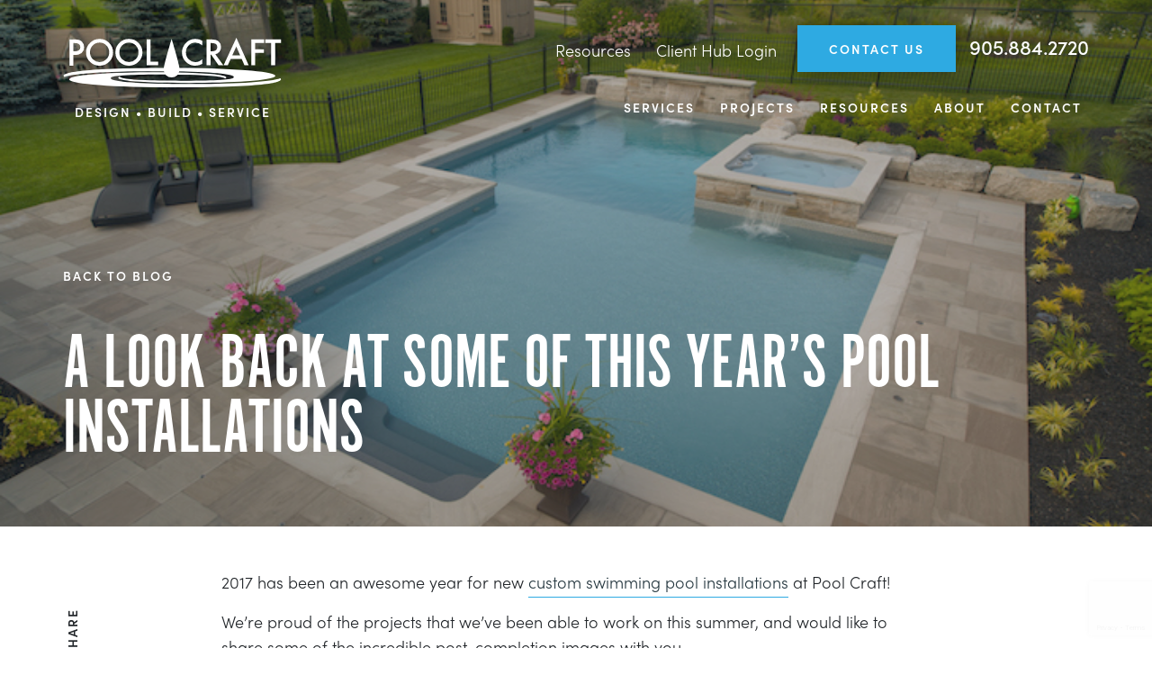

--- FILE ---
content_type: text/html; charset=UTF-8
request_url: https://poolcraft.ca/a-look-back-at-some-of-this-years-pool-installations/
body_size: 19362
content:
<!DOCTYPE html>
<html lang="en-US">
<head>
<meta charset="UTF-8">
<meta name="viewport" content="width=device-width, initial-scale=1">
<link rel="profile" href="http://gmpg.org/xfn/11">
<link rel="pingback" href="https://poolcraft.ca/xmlrpc.php">

<link rel="stylesheet" href="https://stackpath.bootstrapcdn.com/bootstrap/4.1.3/css/bootstrap.min.css" integrity="sha384-MCw98/SFnGE8fJT3GXwEOngsV7Zt27NXFoaoApmYm81iuXoPkFOJwJ8ERdknLPMO" crossorigin="anonymous">
<link rel="stylesheet" href="https://use.fontawesome.com/releases/v5.4.1/css/all.css" integrity="sha384-5sAR7xN1Nv6T6+dT2mhtzEpVJvfS3NScPQTrOxhwjIuvcA67KV2R5Jz6kr4abQsz" crossorigin="anonymous">

<link rel="apple-touch-icon-precomposed" sizes="57x57" href="https://poolcraft.ca/wp-content/themes/pool-craft-2019/assets/favicon/apple-touch-icon-57x57.png" />
<link rel="apple-touch-icon-precomposed" sizes="114x114" href="https://poolcraft.ca/wp-content/themes/pool-craft-2019/assets/favicon/apple-touch-icon-114x114.png" />
<link rel="apple-touch-icon-precomposed" sizes="72x72" href="https://poolcraft.ca/wp-content/themes/pool-craft-2019/assets/favicon/apple-touch-icon-72x72.png" />
<link rel="apple-touch-icon-precomposed" sizes="144x144" href="https://poolcraft.ca/wp-content/themes/pool-craft-2019/assets/favicon/apple-touch-icon-144x144.png" />
<link rel="apple-touch-icon-precomposed" sizes="60x60" href="https://poolcraft.ca/wp-content/themes/pool-craft-2019/assets/favicon/apple-touch-icon-60x60.png" />
<link rel="apple-touch-icon-precomposed" sizes="120x120" href="https://poolcraft.ca/wp-content/themes/pool-craft-2019/assets/favicon/apple-touch-icon-120x120.png" />
<link rel="apple-touch-icon-precomposed" sizes="76x76" href="https://poolcraft.ca/wp-content/themes/pool-craft-2019/assets/favicon/apple-touch-icon-76x76.png" />
<link rel="apple-touch-icon-precomposed" sizes="152x152" href="https://poolcraft.ca/wp-content/themes/pool-craft-2019/assets/favicon/apple-touch-icon-152x152.png" />
<link rel="icon" type="image/png" href="https://poolcraft.ca/wp-content/themes/pool-craft-2019/assets/favicon/favicon-196x196.png" sizes="196x196" />
<link rel="icon" type="image/png" href="https://poolcraft.ca/wp-content/themes/pool-craft-2019/assets/favicon/favicon-96x96.png" sizes="96x96" />
<link rel="icon" type="image/png" href="https://poolcraft.ca/wp-content/themes/pool-craft-2019/assets/favicon/favicon-32x32.png" sizes="32x32" />
<link rel="icon" type="image/png" href="https://poolcraft.ca/wp-content/themes/pool-craft-2019/assets/favicon/favicon-16x16.png" sizes="16x16" />
<link rel="icon" type="image/png" href="https://poolcraft.ca/wp-content/themes/pool-craft-2019/assets/favicon/favicon-128.png" sizes="128x128" />
<meta name="msapplication-TileImage" content="https://poolcraft.ca/wp-content/themes/pool-craft-2019/assets/favicon/mstile-144x144.png" />
<meta name="msapplication-square70x70logo" content="https://poolcraft.ca/wp-content/themes/pool-craft-2019/assets/favicon/mstile-70x70.png" />
<meta name="msapplication-square150x150logo" content="https://poolcraft.ca/wp-content/themes/pool-craft-2019/assets/favicon/mstile-150x150.png" />
<meta name="msapplication-square310x310logo" content="https://poolcraft.ca/wp-content/themes/pool-craft-2019/assets/favicon/mstile-310x310.png" />


<!-- Google Tag Manager -->
<script>(function(w,d,s,l,i){w[l]=w[l]||[];w[l].push({'gtm.start':
new Date().getTime(),event:'gtm.js'});var f=d.getElementsByTagName(s)[0],
j=d.createElement(s),dl=l!='dataLayer'?'&l='+l:'';j.async=true;j.src=
'https://www.googletagmanager.com/gtm.js?id='+i+dl;f.parentNode.insertBefore(j,f);
})(window,document,'script','dataLayer','GTM-T95QPFJ');</script>
<!-- End Google Tag Manager -->

<meta name='robots' content='index, follow, max-image-preview:large, max-snippet:-1, max-video-preview:-1' />
	<style>img:is([sizes="auto" i], [sizes^="auto," i]) { contain-intrinsic-size: 3000px 1500px }</style>
	
	<!-- This site is optimized with the Yoast SEO Premium plugin v26.6 (Yoast SEO v26.6) - https://yoast.com/wordpress/plugins/seo/ -->
	<title>A Look Back at Some of this Year&#039;s Pool Installations | Pool Craft</title>
	<meta name="description" content="2017 has been a great year for swimming pool installations! We invite you to take a look at some of our award-winning work from this past summer" />
	<link rel="canonical" href="https://poolcraft.ca/a-look-back-at-some-of-this-years-pool-installations/" />
	<meta property="og:locale" content="en_US" />
	<meta property="og:type" content="article" />
	<meta property="og:title" content="A Look Back at Some of this Year&#039;s Pool Installations" />
	<meta property="og:description" content="2017 has been a great year for swimming pool installations! We invite you to take a look at some of our award-winning work from this past summer" />
	<meta property="og:url" content="https://poolcraft.ca/a-look-back-at-some-of-this-years-pool-installations/" />
	<meta property="og:site_name" content="Pool Craft" />
	<meta property="article:published_time" content="2017-09-26T19:36:48+00:00" />
	<meta property="article:modified_time" content="2019-07-29T20:24:01+00:00" />
	<meta property="og:image" content="https://poolcraft.ca/wp-content/uploads/2017/09/custom-pool-installations.jpg" />
	<meta property="og:image:width" content="727" />
	<meta property="og:image:height" content="409" />
	<meta property="og:image:type" content="image/jpeg" />
	<meta name="author" content="RC Design" />
	<meta name="twitter:card" content="summary_large_image" />
	<meta name="twitter:label1" content="Written by" />
	<meta name="twitter:data1" content="RC Design" />
	<meta name="twitter:label2" content="Est. reading time" />
	<meta name="twitter:data2" content="2 minutes" />
	<script type="application/ld+json" class="yoast-schema-graph">{"@context":"https://schema.org","@graph":[{"@type":"WebPage","@id":"https://poolcraft.ca/a-look-back-at-some-of-this-years-pool-installations/","url":"https://poolcraft.ca/a-look-back-at-some-of-this-years-pool-installations/","name":"A Look Back at Some of this Year's Pool Installations | Pool Craft","isPartOf":{"@id":"https://poolcraft.ca/#website"},"primaryImageOfPage":{"@id":"https://poolcraft.ca/a-look-back-at-some-of-this-years-pool-installations/#primaryimage"},"image":{"@id":"https://poolcraft.ca/a-look-back-at-some-of-this-years-pool-installations/#primaryimage"},"thumbnailUrl":"https://poolcraft.ca/wp-content/uploads/2017/09/custom-pool-installations.jpg","datePublished":"2017-09-26T19:36:48+00:00","dateModified":"2019-07-29T20:24:01+00:00","author":{"@id":"https://poolcraft.ca/#/schema/person/df9d67938b53b2560fc73225e235ca8e"},"description":"2017 has been a great year for swimming pool installations! We invite you to take a look at some of our award-winning work from this past summer","breadcrumb":{"@id":"https://poolcraft.ca/a-look-back-at-some-of-this-years-pool-installations/#breadcrumb"},"inLanguage":"en-US","potentialAction":[{"@type":"ReadAction","target":["https://poolcraft.ca/a-look-back-at-some-of-this-years-pool-installations/"]}]},{"@type":"ImageObject","inLanguage":"en-US","@id":"https://poolcraft.ca/a-look-back-at-some-of-this-years-pool-installations/#primaryimage","url":"https://poolcraft.ca/wp-content/uploads/2017/09/custom-pool-installations.jpg","contentUrl":"https://poolcraft.ca/wp-content/uploads/2017/09/custom-pool-installations.jpg","width":727,"height":409,"caption":"Pool Craft - Image rights for Pool Craft only, please contact photographer for additional usage grants."},{"@type":"BreadcrumbList","@id":"https://poolcraft.ca/a-look-back-at-some-of-this-years-pool-installations/#breadcrumb","itemListElement":[{"@type":"ListItem","position":1,"name":"Home","item":"https://poolcraft.ca/"},{"@type":"ListItem","position":2,"name":"Blog","item":"https://poolcraft.ca/blog/"},{"@type":"ListItem","position":3,"name":"A Look Back at Some of this Year&#8217;s Pool Installations"}]},{"@type":"WebSite","@id":"https://poolcraft.ca/#website","url":"https://poolcraft.ca/","name":"Pool Craft","description":"A pool builder offering in-ground pool builds and full service department. We are a custom pool builder in Richmond Hill and servicing the GTA.","potentialAction":[{"@type":"SearchAction","target":{"@type":"EntryPoint","urlTemplate":"https://poolcraft.ca/?s={search_term_string}"},"query-input":{"@type":"PropertyValueSpecification","valueRequired":true,"valueName":"search_term_string"}}],"inLanguage":"en-US"},{"@type":"Person","@id":"https://poolcraft.ca/#/schema/person/df9d67938b53b2560fc73225e235ca8e","name":"RC Design","image":{"@type":"ImageObject","inLanguage":"en-US","@id":"https://poolcraft.ca/#/schema/person/image/","url":"https://secure.gravatar.com/avatar/9b63f3adb7d88d95b2c932f000427b788001b536fab20bf6244772e96ab5c642?s=96&d=mm&r=g","contentUrl":"https://secure.gravatar.com/avatar/9b63f3adb7d88d95b2c932f000427b788001b536fab20bf6244772e96ab5c642?s=96&d=mm&r=g","caption":"RC Design"}}]}</script>
	<!-- / Yoast SEO Premium plugin. -->


<script type='application/javascript'  id='pys-version-script'>console.log('PixelYourSite Free version 11.1.5.1');</script>
<link rel="alternate" type="application/rss+xml" title="Pool Craft &raquo; Feed" href="https://poolcraft.ca/feed/" />
<link rel="alternate" type="application/rss+xml" title="Pool Craft &raquo; Comments Feed" href="https://poolcraft.ca/comments/feed/" />
<link rel="alternate" type="application/rss+xml" title="Pool Craft &raquo; A Look Back at Some of this Year&#8217;s Pool Installations Comments Feed" href="https://poolcraft.ca/a-look-back-at-some-of-this-years-pool-installations/feed/" />
<script type="text/javascript">
/* <![CDATA[ */
window._wpemojiSettings = {"baseUrl":"https:\/\/s.w.org\/images\/core\/emoji\/16.0.1\/72x72\/","ext":".png","svgUrl":"https:\/\/s.w.org\/images\/core\/emoji\/16.0.1\/svg\/","svgExt":".svg","source":{"concatemoji":"https:\/\/poolcraft.ca\/wp-includes\/js\/wp-emoji-release.min.js?ver=6.8.3"}};
/*! This file is auto-generated */
!function(s,n){var o,i,e;function c(e){try{var t={supportTests:e,timestamp:(new Date).valueOf()};sessionStorage.setItem(o,JSON.stringify(t))}catch(e){}}function p(e,t,n){e.clearRect(0,0,e.canvas.width,e.canvas.height),e.fillText(t,0,0);var t=new Uint32Array(e.getImageData(0,0,e.canvas.width,e.canvas.height).data),a=(e.clearRect(0,0,e.canvas.width,e.canvas.height),e.fillText(n,0,0),new Uint32Array(e.getImageData(0,0,e.canvas.width,e.canvas.height).data));return t.every(function(e,t){return e===a[t]})}function u(e,t){e.clearRect(0,0,e.canvas.width,e.canvas.height),e.fillText(t,0,0);for(var n=e.getImageData(16,16,1,1),a=0;a<n.data.length;a++)if(0!==n.data[a])return!1;return!0}function f(e,t,n,a){switch(t){case"flag":return n(e,"\ud83c\udff3\ufe0f\u200d\u26a7\ufe0f","\ud83c\udff3\ufe0f\u200b\u26a7\ufe0f")?!1:!n(e,"\ud83c\udde8\ud83c\uddf6","\ud83c\udde8\u200b\ud83c\uddf6")&&!n(e,"\ud83c\udff4\udb40\udc67\udb40\udc62\udb40\udc65\udb40\udc6e\udb40\udc67\udb40\udc7f","\ud83c\udff4\u200b\udb40\udc67\u200b\udb40\udc62\u200b\udb40\udc65\u200b\udb40\udc6e\u200b\udb40\udc67\u200b\udb40\udc7f");case"emoji":return!a(e,"\ud83e\udedf")}return!1}function g(e,t,n,a){var r="undefined"!=typeof WorkerGlobalScope&&self instanceof WorkerGlobalScope?new OffscreenCanvas(300,150):s.createElement("canvas"),o=r.getContext("2d",{willReadFrequently:!0}),i=(o.textBaseline="top",o.font="600 32px Arial",{});return e.forEach(function(e){i[e]=t(o,e,n,a)}),i}function t(e){var t=s.createElement("script");t.src=e,t.defer=!0,s.head.appendChild(t)}"undefined"!=typeof Promise&&(o="wpEmojiSettingsSupports",i=["flag","emoji"],n.supports={everything:!0,everythingExceptFlag:!0},e=new Promise(function(e){s.addEventListener("DOMContentLoaded",e,{once:!0})}),new Promise(function(t){var n=function(){try{var e=JSON.parse(sessionStorage.getItem(o));if("object"==typeof e&&"number"==typeof e.timestamp&&(new Date).valueOf()<e.timestamp+604800&&"object"==typeof e.supportTests)return e.supportTests}catch(e){}return null}();if(!n){if("undefined"!=typeof Worker&&"undefined"!=typeof OffscreenCanvas&&"undefined"!=typeof URL&&URL.createObjectURL&&"undefined"!=typeof Blob)try{var e="postMessage("+g.toString()+"("+[JSON.stringify(i),f.toString(),p.toString(),u.toString()].join(",")+"));",a=new Blob([e],{type:"text/javascript"}),r=new Worker(URL.createObjectURL(a),{name:"wpTestEmojiSupports"});return void(r.onmessage=function(e){c(n=e.data),r.terminate(),t(n)})}catch(e){}c(n=g(i,f,p,u))}t(n)}).then(function(e){for(var t in e)n.supports[t]=e[t],n.supports.everything=n.supports.everything&&n.supports[t],"flag"!==t&&(n.supports.everythingExceptFlag=n.supports.everythingExceptFlag&&n.supports[t]);n.supports.everythingExceptFlag=n.supports.everythingExceptFlag&&!n.supports.flag,n.DOMReady=!1,n.readyCallback=function(){n.DOMReady=!0}}).then(function(){return e}).then(function(){var e;n.supports.everything||(n.readyCallback(),(e=n.source||{}).concatemoji?t(e.concatemoji):e.wpemoji&&e.twemoji&&(t(e.twemoji),t(e.wpemoji)))}))}((window,document),window._wpemojiSettings);
/* ]]> */
</script>
<link rel='stylesheet' id='sbi_styles-css' href='https://poolcraft.ca/wp-content/plugins/instagram-feed/css/sbi-styles.min.css?ver=6.10.0' type='text/css' media='all' />
<style id='wp-emoji-styles-inline-css' type='text/css'>

	img.wp-smiley, img.emoji {
		display: inline !important;
		border: none !important;
		box-shadow: none !important;
		height: 1em !important;
		width: 1em !important;
		margin: 0 0.07em !important;
		vertical-align: -0.1em !important;
		background: none !important;
		padding: 0 !important;
	}
</style>
<style id='classic-theme-styles-inline-css' type='text/css'>
/*! This file is auto-generated */
.wp-block-button__link{color:#fff;background-color:#32373c;border-radius:9999px;box-shadow:none;text-decoration:none;padding:calc(.667em + 2px) calc(1.333em + 2px);font-size:1.125em}.wp-block-file__button{background:#32373c;color:#fff;text-decoration:none}
</style>
<style id='global-styles-inline-css' type='text/css'>
:root{--wp--preset--aspect-ratio--square: 1;--wp--preset--aspect-ratio--4-3: 4/3;--wp--preset--aspect-ratio--3-4: 3/4;--wp--preset--aspect-ratio--3-2: 3/2;--wp--preset--aspect-ratio--2-3: 2/3;--wp--preset--aspect-ratio--16-9: 16/9;--wp--preset--aspect-ratio--9-16: 9/16;--wp--preset--color--black: #000000;--wp--preset--color--cyan-bluish-gray: #abb8c3;--wp--preset--color--white: #ffffff;--wp--preset--color--pale-pink: #f78da7;--wp--preset--color--vivid-red: #cf2e2e;--wp--preset--color--luminous-vivid-orange: #ff6900;--wp--preset--color--luminous-vivid-amber: #fcb900;--wp--preset--color--light-green-cyan: #7bdcb5;--wp--preset--color--vivid-green-cyan: #00d084;--wp--preset--color--pale-cyan-blue: #8ed1fc;--wp--preset--color--vivid-cyan-blue: #0693e3;--wp--preset--color--vivid-purple: #9b51e0;--wp--preset--gradient--vivid-cyan-blue-to-vivid-purple: linear-gradient(135deg,rgba(6,147,227,1) 0%,rgb(155,81,224) 100%);--wp--preset--gradient--light-green-cyan-to-vivid-green-cyan: linear-gradient(135deg,rgb(122,220,180) 0%,rgb(0,208,130) 100%);--wp--preset--gradient--luminous-vivid-amber-to-luminous-vivid-orange: linear-gradient(135deg,rgba(252,185,0,1) 0%,rgba(255,105,0,1) 100%);--wp--preset--gradient--luminous-vivid-orange-to-vivid-red: linear-gradient(135deg,rgba(255,105,0,1) 0%,rgb(207,46,46) 100%);--wp--preset--gradient--very-light-gray-to-cyan-bluish-gray: linear-gradient(135deg,rgb(238,238,238) 0%,rgb(169,184,195) 100%);--wp--preset--gradient--cool-to-warm-spectrum: linear-gradient(135deg,rgb(74,234,220) 0%,rgb(151,120,209) 20%,rgb(207,42,186) 40%,rgb(238,44,130) 60%,rgb(251,105,98) 80%,rgb(254,248,76) 100%);--wp--preset--gradient--blush-light-purple: linear-gradient(135deg,rgb(255,206,236) 0%,rgb(152,150,240) 100%);--wp--preset--gradient--blush-bordeaux: linear-gradient(135deg,rgb(254,205,165) 0%,rgb(254,45,45) 50%,rgb(107,0,62) 100%);--wp--preset--gradient--luminous-dusk: linear-gradient(135deg,rgb(255,203,112) 0%,rgb(199,81,192) 50%,rgb(65,88,208) 100%);--wp--preset--gradient--pale-ocean: linear-gradient(135deg,rgb(255,245,203) 0%,rgb(182,227,212) 50%,rgb(51,167,181) 100%);--wp--preset--gradient--electric-grass: linear-gradient(135deg,rgb(202,248,128) 0%,rgb(113,206,126) 100%);--wp--preset--gradient--midnight: linear-gradient(135deg,rgb(2,3,129) 0%,rgb(40,116,252) 100%);--wp--preset--font-size--small: 13px;--wp--preset--font-size--medium: 20px;--wp--preset--font-size--large: 36px;--wp--preset--font-size--x-large: 42px;--wp--preset--spacing--20: 0.44rem;--wp--preset--spacing--30: 0.67rem;--wp--preset--spacing--40: 1rem;--wp--preset--spacing--50: 1.5rem;--wp--preset--spacing--60: 2.25rem;--wp--preset--spacing--70: 3.38rem;--wp--preset--spacing--80: 5.06rem;--wp--preset--shadow--natural: 6px 6px 9px rgba(0, 0, 0, 0.2);--wp--preset--shadow--deep: 12px 12px 50px rgba(0, 0, 0, 0.4);--wp--preset--shadow--sharp: 6px 6px 0px rgba(0, 0, 0, 0.2);--wp--preset--shadow--outlined: 6px 6px 0px -3px rgba(255, 255, 255, 1), 6px 6px rgba(0, 0, 0, 1);--wp--preset--shadow--crisp: 6px 6px 0px rgba(0, 0, 0, 1);}:where(.is-layout-flex){gap: 0.5em;}:where(.is-layout-grid){gap: 0.5em;}body .is-layout-flex{display: flex;}.is-layout-flex{flex-wrap: wrap;align-items: center;}.is-layout-flex > :is(*, div){margin: 0;}body .is-layout-grid{display: grid;}.is-layout-grid > :is(*, div){margin: 0;}:where(.wp-block-columns.is-layout-flex){gap: 2em;}:where(.wp-block-columns.is-layout-grid){gap: 2em;}:where(.wp-block-post-template.is-layout-flex){gap: 1.25em;}:where(.wp-block-post-template.is-layout-grid){gap: 1.25em;}.has-black-color{color: var(--wp--preset--color--black) !important;}.has-cyan-bluish-gray-color{color: var(--wp--preset--color--cyan-bluish-gray) !important;}.has-white-color{color: var(--wp--preset--color--white) !important;}.has-pale-pink-color{color: var(--wp--preset--color--pale-pink) !important;}.has-vivid-red-color{color: var(--wp--preset--color--vivid-red) !important;}.has-luminous-vivid-orange-color{color: var(--wp--preset--color--luminous-vivid-orange) !important;}.has-luminous-vivid-amber-color{color: var(--wp--preset--color--luminous-vivid-amber) !important;}.has-light-green-cyan-color{color: var(--wp--preset--color--light-green-cyan) !important;}.has-vivid-green-cyan-color{color: var(--wp--preset--color--vivid-green-cyan) !important;}.has-pale-cyan-blue-color{color: var(--wp--preset--color--pale-cyan-blue) !important;}.has-vivid-cyan-blue-color{color: var(--wp--preset--color--vivid-cyan-blue) !important;}.has-vivid-purple-color{color: var(--wp--preset--color--vivid-purple) !important;}.has-black-background-color{background-color: var(--wp--preset--color--black) !important;}.has-cyan-bluish-gray-background-color{background-color: var(--wp--preset--color--cyan-bluish-gray) !important;}.has-white-background-color{background-color: var(--wp--preset--color--white) !important;}.has-pale-pink-background-color{background-color: var(--wp--preset--color--pale-pink) !important;}.has-vivid-red-background-color{background-color: var(--wp--preset--color--vivid-red) !important;}.has-luminous-vivid-orange-background-color{background-color: var(--wp--preset--color--luminous-vivid-orange) !important;}.has-luminous-vivid-amber-background-color{background-color: var(--wp--preset--color--luminous-vivid-amber) !important;}.has-light-green-cyan-background-color{background-color: var(--wp--preset--color--light-green-cyan) !important;}.has-vivid-green-cyan-background-color{background-color: var(--wp--preset--color--vivid-green-cyan) !important;}.has-pale-cyan-blue-background-color{background-color: var(--wp--preset--color--pale-cyan-blue) !important;}.has-vivid-cyan-blue-background-color{background-color: var(--wp--preset--color--vivid-cyan-blue) !important;}.has-vivid-purple-background-color{background-color: var(--wp--preset--color--vivid-purple) !important;}.has-black-border-color{border-color: var(--wp--preset--color--black) !important;}.has-cyan-bluish-gray-border-color{border-color: var(--wp--preset--color--cyan-bluish-gray) !important;}.has-white-border-color{border-color: var(--wp--preset--color--white) !important;}.has-pale-pink-border-color{border-color: var(--wp--preset--color--pale-pink) !important;}.has-vivid-red-border-color{border-color: var(--wp--preset--color--vivid-red) !important;}.has-luminous-vivid-orange-border-color{border-color: var(--wp--preset--color--luminous-vivid-orange) !important;}.has-luminous-vivid-amber-border-color{border-color: var(--wp--preset--color--luminous-vivid-amber) !important;}.has-light-green-cyan-border-color{border-color: var(--wp--preset--color--light-green-cyan) !important;}.has-vivid-green-cyan-border-color{border-color: var(--wp--preset--color--vivid-green-cyan) !important;}.has-pale-cyan-blue-border-color{border-color: var(--wp--preset--color--pale-cyan-blue) !important;}.has-vivid-cyan-blue-border-color{border-color: var(--wp--preset--color--vivid-cyan-blue) !important;}.has-vivid-purple-border-color{border-color: var(--wp--preset--color--vivid-purple) !important;}.has-vivid-cyan-blue-to-vivid-purple-gradient-background{background: var(--wp--preset--gradient--vivid-cyan-blue-to-vivid-purple) !important;}.has-light-green-cyan-to-vivid-green-cyan-gradient-background{background: var(--wp--preset--gradient--light-green-cyan-to-vivid-green-cyan) !important;}.has-luminous-vivid-amber-to-luminous-vivid-orange-gradient-background{background: var(--wp--preset--gradient--luminous-vivid-amber-to-luminous-vivid-orange) !important;}.has-luminous-vivid-orange-to-vivid-red-gradient-background{background: var(--wp--preset--gradient--luminous-vivid-orange-to-vivid-red) !important;}.has-very-light-gray-to-cyan-bluish-gray-gradient-background{background: var(--wp--preset--gradient--very-light-gray-to-cyan-bluish-gray) !important;}.has-cool-to-warm-spectrum-gradient-background{background: var(--wp--preset--gradient--cool-to-warm-spectrum) !important;}.has-blush-light-purple-gradient-background{background: var(--wp--preset--gradient--blush-light-purple) !important;}.has-blush-bordeaux-gradient-background{background: var(--wp--preset--gradient--blush-bordeaux) !important;}.has-luminous-dusk-gradient-background{background: var(--wp--preset--gradient--luminous-dusk) !important;}.has-pale-ocean-gradient-background{background: var(--wp--preset--gradient--pale-ocean) !important;}.has-electric-grass-gradient-background{background: var(--wp--preset--gradient--electric-grass) !important;}.has-midnight-gradient-background{background: var(--wp--preset--gradient--midnight) !important;}.has-small-font-size{font-size: var(--wp--preset--font-size--small) !important;}.has-medium-font-size{font-size: var(--wp--preset--font-size--medium) !important;}.has-large-font-size{font-size: var(--wp--preset--font-size--large) !important;}.has-x-large-font-size{font-size: var(--wp--preset--font-size--x-large) !important;}
:where(.wp-block-post-template.is-layout-flex){gap: 1.25em;}:where(.wp-block-post-template.is-layout-grid){gap: 1.25em;}
:where(.wp-block-columns.is-layout-flex){gap: 2em;}:where(.wp-block-columns.is-layout-grid){gap: 2em;}
:root :where(.wp-block-pullquote){font-size: 1.5em;line-height: 1.6;}
</style>
<link rel='stylesheet' id='contact-form-7-css' href='https://poolcraft.ca/wp-content/plugins/contact-form-7/includes/css/styles.css?ver=6.1.4' type='text/css' media='all' />
<link rel='stylesheet' id='foobox-free-min-css' href='https://poolcraft.ca/wp-content/plugins/foobox-image-lightbox/free/css/foobox.free.min.css?ver=2.7.35' type='text/css' media='all' />
<link rel='stylesheet' id='woocommerce-layout-css' href='https://poolcraft.ca/wp-content/plugins/woocommerce/assets/css/woocommerce-layout.css?ver=10.4.3' type='text/css' media='all' />
<link rel='stylesheet' id='woocommerce-smallscreen-css' href='https://poolcraft.ca/wp-content/plugins/woocommerce/assets/css/woocommerce-smallscreen.css?ver=10.4.3' type='text/css' media='only screen and (max-width: 768px)' />
<link rel='stylesheet' id='woocommerce-general-css' href='https://poolcraft.ca/wp-content/plugins/woocommerce/assets/css/woocommerce.css?ver=10.4.3' type='text/css' media='all' />
<style id='woocommerce-inline-inline-css' type='text/css'>
.woocommerce form .form-row .required { visibility: visible; }
</style>
<link rel='stylesheet' id='dashicons-css' href='https://poolcraft.ca/wp-includes/css/dashicons.min.css?ver=6.8.3' type='text/css' media='all' />
<link rel='stylesheet' id='main-css' href='https://poolcraft.ca/wp-content/themes/pool-craft-2019/assets/css/main.css?2026054133&#038;ver=6.8.3' type='text/css' media='all' />
<script type="text/javascript" src="https://poolcraft.ca/wp-includes/js/jquery/jquery.min.js?ver=3.7.1" id="jquery-core-js"></script>
<script type="text/javascript" src="https://poolcraft.ca/wp-includes/js/jquery/jquery-migrate.min.js?ver=3.4.1" id="jquery-migrate-js"></script>
<script type="text/javascript" src="https://poolcraft.ca/wp-content/plugins/woocommerce/assets/js/jquery-blockui/jquery.blockUI.min.js?ver=2.7.0-wc.10.4.3" id="wc-jquery-blockui-js" defer="defer" data-wp-strategy="defer"></script>
<script type="text/javascript" id="wc-add-to-cart-js-extra">
/* <![CDATA[ */
var wc_add_to_cart_params = {"ajax_url":"\/wp-admin\/admin-ajax.php","wc_ajax_url":"\/?wc-ajax=%%endpoint%%","i18n_view_cart":"View cart","cart_url":"https:\/\/poolcraft.ca\/cart\/","is_cart":"","cart_redirect_after_add":"no"};
/* ]]> */
</script>
<script type="text/javascript" src="https://poolcraft.ca/wp-content/plugins/woocommerce/assets/js/frontend/add-to-cart.min.js?ver=10.4.3" id="wc-add-to-cart-js" defer="defer" data-wp-strategy="defer"></script>
<script type="text/javascript" src="https://poolcraft.ca/wp-content/plugins/woocommerce/assets/js/js-cookie/js.cookie.min.js?ver=2.1.4-wc.10.4.3" id="wc-js-cookie-js" defer="defer" data-wp-strategy="defer"></script>
<script type="text/javascript" id="woocommerce-js-extra">
/* <![CDATA[ */
var woocommerce_params = {"ajax_url":"\/wp-admin\/admin-ajax.php","wc_ajax_url":"\/?wc-ajax=%%endpoint%%","i18n_password_show":"Show password","i18n_password_hide":"Hide password"};
/* ]]> */
</script>
<script type="text/javascript" src="https://poolcraft.ca/wp-content/plugins/woocommerce/assets/js/frontend/woocommerce.min.js?ver=10.4.3" id="woocommerce-js" defer="defer" data-wp-strategy="defer"></script>
<script type="text/javascript" src="https://poolcraft.ca/wp-content/plugins/pixelyoursite/dist/scripts/jquery.bind-first-0.2.3.min.js?ver=0.2.3" id="jquery-bind-first-js"></script>
<script type="text/javascript" src="https://poolcraft.ca/wp-content/plugins/pixelyoursite/dist/scripts/js.cookie-2.1.3.min.js?ver=2.1.3" id="js-cookie-pys-js"></script>
<script type="text/javascript" src="https://poolcraft.ca/wp-content/plugins/pixelyoursite/dist/scripts/tld.min.js?ver=2.3.1" id="js-tld-js"></script>
<script type="text/javascript" id="pys-js-extra">
/* <![CDATA[ */
var pysOptions = {"staticEvents":[],"dynamicEvents":[],"triggerEvents":[],"triggerEventTypes":[],"debug":"","siteUrl":"https:\/\/poolcraft.ca","ajaxUrl":"https:\/\/poolcraft.ca\/wp-admin\/admin-ajax.php","ajax_event":"0d05258523","enable_remove_download_url_param":"1","cookie_duration":"7","last_visit_duration":"60","enable_success_send_form":"","ajaxForServerEvent":"1","ajaxForServerStaticEvent":"1","useSendBeacon":"1","send_external_id":"1","external_id_expire":"180","track_cookie_for_subdomains":"1","google_consent_mode":"1","gdpr":{"ajax_enabled":false,"all_disabled_by_api":false,"facebook_disabled_by_api":false,"analytics_disabled_by_api":false,"google_ads_disabled_by_api":false,"pinterest_disabled_by_api":false,"bing_disabled_by_api":false,"reddit_disabled_by_api":false,"externalID_disabled_by_api":false,"facebook_prior_consent_enabled":true,"analytics_prior_consent_enabled":true,"google_ads_prior_consent_enabled":null,"pinterest_prior_consent_enabled":true,"bing_prior_consent_enabled":true,"cookiebot_integration_enabled":false,"cookiebot_facebook_consent_category":"marketing","cookiebot_analytics_consent_category":"statistics","cookiebot_tiktok_consent_category":"marketing","cookiebot_google_ads_consent_category":"marketing","cookiebot_pinterest_consent_category":"marketing","cookiebot_bing_consent_category":"marketing","consent_magic_integration_enabled":false,"real_cookie_banner_integration_enabled":false,"cookie_notice_integration_enabled":false,"cookie_law_info_integration_enabled":false,"analytics_storage":{"enabled":true,"value":"granted","filter":false},"ad_storage":{"enabled":true,"value":"granted","filter":false},"ad_user_data":{"enabled":true,"value":"granted","filter":false},"ad_personalization":{"enabled":true,"value":"granted","filter":false}},"cookie":{"disabled_all_cookie":false,"disabled_start_session_cookie":false,"disabled_advanced_form_data_cookie":false,"disabled_landing_page_cookie":false,"disabled_first_visit_cookie":false,"disabled_trafficsource_cookie":false,"disabled_utmTerms_cookie":false,"disabled_utmId_cookie":false},"tracking_analytics":{"TrafficSource":"direct","TrafficLanding":"undefined","TrafficUtms":[],"TrafficUtmsId":[]},"GATags":{"ga_datalayer_type":"default","ga_datalayer_name":"dataLayerPYS"},"woo":{"enabled":true,"enabled_save_data_to_orders":true,"addToCartOnButtonEnabled":true,"addToCartOnButtonValueEnabled":true,"addToCartOnButtonValueOption":"price","singleProductId":null,"removeFromCartSelector":"form.woocommerce-cart-form .remove","addToCartCatchMethod":"add_cart_hook","is_order_received_page":false,"containOrderId":false},"edd":{"enabled":false},"cache_bypass":"1769362893"};
/* ]]> */
</script>
<script type="text/javascript" src="https://poolcraft.ca/wp-content/plugins/pixelyoursite/dist/scripts/public.js?ver=11.1.5.1" id="pys-js"></script>
<script type="text/javascript" id="foobox-free-min-js-before">
/* <![CDATA[ */
/* Run FooBox FREE (v2.7.35) */
var FOOBOX = window.FOOBOX = {
	ready: true,
	disableOthers: false,
	o: {wordpress: { enabled: true }, countMessage:'image %index of %total', captions: { dataTitle: ["captionTitle","title"], dataDesc: ["captionDesc","description"] }, rel: '', excludes:'.fbx-link,.nofoobox,.nolightbox,a[href*="pinterest.com/pin/create/button/"]', affiliate : { enabled: false }},
	selectors: [
		".gallery", ".wp-block-gallery", ".wp-caption", ".wp-block-image", "a:has(img[class*=wp-image-])", ".foobox"
	],
	pre: function( $ ){
		// Custom JavaScript (Pre)
		
	},
	post: function( $ ){
		// Custom JavaScript (Post)
		
		// Custom Captions Code
		
	},
	custom: function( $ ){
		// Custom Extra JS
		
	}
};
/* ]]> */
</script>
<script type="text/javascript" src="https://poolcraft.ca/wp-content/plugins/foobox-image-lightbox/free/js/foobox.free.min.js?ver=2.7.35" id="foobox-free-min-js"></script>
<link rel="https://api.w.org/" href="https://poolcraft.ca/wp-json/" /><link rel="alternate" title="JSON" type="application/json" href="https://poolcraft.ca/wp-json/wp/v2/posts/3787" /><link rel="EditURI" type="application/rsd+xml" title="RSD" href="https://poolcraft.ca/xmlrpc.php?rsd" />
<link rel='shortlink' href='https://poolcraft.ca/?p=3787' />
<link rel="alternate" title="oEmbed (JSON)" type="application/json+oembed" href="https://poolcraft.ca/wp-json/oembed/1.0/embed?url=https%3A%2F%2Fpoolcraft.ca%2Fa-look-back-at-some-of-this-years-pool-installations%2F" />
<link rel="alternate" title="oEmbed (XML)" type="text/xml+oembed" href="https://poolcraft.ca/wp-json/oembed/1.0/embed?url=https%3A%2F%2Fpoolcraft.ca%2Fa-look-back-at-some-of-this-years-pool-installations%2F&#038;format=xml" />
<meta name="p:domain_verify" content="a89fba80b5fa734fa7dbce13f5b78ebd"/><!-- Schema optimized by Schema Pro --><script type="application/ld+json">{"@context":"https://schema.org","@type":"Service","name":"A Look Back at Some of this Year's Pool Installations","image":{"@type":"ImageObject","url":"https://poolrc.wpenginepowered.com/wp-content/uploads/2017/09/custom-pool-installations.jpg","width":727,"height":409},"provider":{"@type":"LocalBusiness","name":"Pool Craft","image":{"@type":"ImageObject","url":"https://poolrc.wpenginepowered.com/wp-content/uploads/2017/09/custom-pool-installations.jpg","width":727,"height":409}},"description":"2017 has been an awesome year for new custom swimming pool installations at Pool Craft!\n\nWe’re proud of the projects that we’ve been able to work on this summer, and would like to share some of the incredible post-completion images with you.\n\nScroll down to take a closer look!\nSandy Ridge\nThis cozy backyard pool comes complete with a spill over spa and attached patio area, ideal for relaxation during long, lazy summer evenings.\n\n \tVinyl Salt Water Pool &amp; Spa\n\n\n \t4′ Sheer Descent Water Feature\n\n\n\n\n\n\n\n\n\n\nAustin Rumble\nThis backyard is perfect for hosting family and friends and gives a clean modern feel with the symmetrical design and placement of the cabana and pool.\n\n \t20×40 pool\n \tBuilt in collaboration with Cedar Springs and Techo-Bloc.\n\n\n \tTwo 4′ Sheer Descents with LED strip lighting at the mouth of the water feature.\n\n\n \tCustom bench in deep end of pool for relaxing in water and enjoying fire features\n\n\n \tFull indoor/outdoor cabana with a BBQ station\n\n\n\n\n\n\n\n\n\n\nBedford Park\nAn elegant backyard pool that makes excellent use of the available space to include a sheer descent water feature, a spillover spa, custom landscaping and room for seating on the patio.\n\n \t16×32 Rectangle Pool with Spillover Spa\n\n\n \t6′ Sheer Descent Water Feature\n\n\n \tBanas Slate Grey Coping and Banas Slate Grey Flagstone Patio\n\n\n \tFiberglass Spillover Feature and 6′ Sheer Descent\n \tPentair Pool Equipment: 2x Intelliflo Variable Speed Pumps, Cartridge Filter, 250 BTU Heater, IC40 Intellichlor Salt System, Pentair Easytouch 4 with Screen Logic\n\n\n\n\n\n\n\n\nCountry Club\nA custom shape offset rectangle pool with deck jet and sheer descent water features. This pool comes to life at night as well, with beautiful Globrite lights.\n\n \t16×38 Offset Rectangle Pool with Spa\n\n\n \tGlobrite Lights\n\n\n \tPentair Pool Equipment: IC40 Intellichlor Salt System, Cartridge filter, 2 Intelliflo Variable Speed Pumps, Easy Touch 8 with Screen Logic Control  (allows owner to control pool settings by phone)\n\n\n\n\n\n\n\n\n\n\nKennedy\n\n \tPool Size &amp; Shape: Custom L with Two-Tier Shallow End. Steel vinyl over Steps.\n \tLiner: Riverstone, no border. Texture over Steps.\n \tPool Equipment: Intelliflo, 520 Filter, 400 BTU Propane Heater, Off-Line Chlorinator with UV, EasyTouch 4, NO Screen Logic, Polaris Booster Pump\n \tWater Features: Polaris Pressure Side Cleaner\n \tBasketball &amp; Volleyball Nets, Diving Board, Winter Cover, Cedar Decking\n \tCustom Wood Cabana with Full Entertainment Area\n \t4 colour Globrights with 300W Transformer\n\n\n\n\n\n\n\n\nSpadina\nThis pool renovation project really improved the backyard in this small residential backyard. The new swimming pool and custom patio complete with landscaping now will give the homeowners more reason to enjoy their property!\n\n \t18x36 Monte Carlo\n \tPool Renovation Included: Pool Interior, Liner, Tracking and Step, Removal of Old Patterned Concrete\n \tImperial Black Rock Faced Coping\n \tOaks Montarey Wicker Coloured Pavers\n \tMedallion Liner (no border)\n\n Before\n\n\n\nAfter"}</script><!-- / Schema optimized by Schema Pro --><!-- Schema optimized by Schema Pro --><script type="application/ld+json">{"@context":"https://schema.org","@type":"LocalBusiness","name":"Pool Craft","image":{"@type":"ImageObject","url":"https://poolrc.wpenginepowered.com/wp-content/uploads/2017/09/custom-pool-installations.jpg","width":727,"height":409},"url":"https://poolrc.wpenginepowered.com","openingHoursSpecification":[{"@type":"OpeningHoursSpecification","dayOfWeek":[""],"opens":"","closes":""}]}</script><!-- / Schema optimized by Schema Pro --><!-- site-navigation-element Schema optimized by Schema Pro --><script type="application/ld+json">{"@context":"https:\/\/schema.org","@graph":[{"@context":"https:\/\/schema.org","@type":"SiteNavigationElement","id":"site-navigation","name":"Home","url":"https:\/\/poolcraft.ca\/"},{"@context":"https:\/\/schema.org","@type":"SiteNavigationElement","id":"site-navigation","name":"Services","url":"https:\/\/poolcraft.ca\/custom-pool-construction\/"},{"@context":"https:\/\/schema.org","@type":"SiteNavigationElement","id":"site-navigation","name":"Custom Designs","url":"https:\/\/poolcraft.ca\/custom-designs\/"},{"@context":"https:\/\/schema.org","@type":"SiteNavigationElement","id":"site-navigation","name":"Pool Construction","url":"https:\/\/poolcraft.ca\/custom-pool-construction\/"},{"@context":"https:\/\/schema.org","@type":"SiteNavigationElement","id":"site-navigation","name":"Pool Renovations","url":"https:\/\/poolcraft.ca\/renovations\/"},{"@context":"https:\/\/schema.org","@type":"SiteNavigationElement","id":"site-navigation","name":"Replacement Pool Liners","url":"https:\/\/poolcraft.ca\/liners\/"},{"@context":"https:\/\/schema.org","@type":"SiteNavigationElement","id":"site-navigation","name":"Service and Maintenance","url":"https:\/\/poolcraft.ca\/service\/"},{"@context":"https:\/\/schema.org","@type":"SiteNavigationElement","id":"site-navigation","name":"Stone Craft","url":"https:\/\/poolcraft.ca\/stone-craft\/"},{"@context":"https:\/\/schema.org","@type":"SiteNavigationElement","id":"site-navigation","name":"Timber Craft","url":"https:\/\/poolcraft.ca\/timber-craft\/"},{"@context":"https:\/\/schema.org","@type":"SiteNavigationElement","id":"site-navigation","name":"Products and Upgrades","url":"#"},{"@context":"https:\/\/schema.org","@type":"SiteNavigationElement","id":"site-navigation","name":"All Products and Upgrades","url":"https:\/\/poolcraft.ca\/products-and-upgrades\/"},{"@context":"https:\/\/schema.org","@type":"SiteNavigationElement","id":"site-navigation","name":"Pool Equipment","url":"https:\/\/poolcraft.ca\/pool-equipment-services\/"},{"@context":"https:\/\/schema.org","@type":"SiteNavigationElement","id":"site-navigation","name":"Pool Automation","url":"https:\/\/poolcraft.ca\/automation\/"},{"@context":"https:\/\/schema.org","@type":"SiteNavigationElement","id":"site-navigation","name":"Safety Covers","url":"https:\/\/poolcraft.ca\/safety-covers\/"},{"@context":"https:\/\/schema.org","@type":"SiteNavigationElement","id":"site-navigation","name":"Cabanas and Woodworking","url":"https:\/\/poolcraft.ca\/cabanas-and-woodworking\/"},{"@context":"https:\/\/schema.org","@type":"SiteNavigationElement","id":"site-navigation","name":"Decks and Patios","url":"https:\/\/poolcraft.ca\/decks-and-patios\/"},{"@context":"https:\/\/schema.org","@type":"SiteNavigationElement","id":"site-navigation","name":"Outdoor Living","url":"https:\/\/poolcraft.ca\/outdoor-living\/"},{"@context":"https:\/\/schema.org","@type":"SiteNavigationElement","id":"site-navigation","name":"Water Features","url":"https:\/\/poolcraft.ca\/water-features\/"},{"@context":"https:\/\/schema.org","@type":"SiteNavigationElement","id":"site-navigation","name":"Spill Over Spas","url":"https:\/\/poolcraft.ca\/spill-over-spas\/"},{"@context":"https:\/\/schema.org","@type":"SiteNavigationElement","id":"site-navigation","name":"Pool and Garden Lighting","url":"https:\/\/poolcraft.ca\/pool-and-garden-lighting\/"},{"@context":"https:\/\/schema.org","@type":"SiteNavigationElement","id":"site-navigation","name":"Projects","url":"\/projects"},{"@context":"https:\/\/schema.org","@type":"SiteNavigationElement","id":"site-navigation","name":"Resources","url":"https:\/\/poolcraft.ca\/resource-centre\/"},{"@context":"https:\/\/schema.org","@type":"SiteNavigationElement","id":"site-navigation","name":"Resource Centre","url":"https:\/\/poolcraft.ca\/resource-centre\/"},{"@context":"https:\/\/schema.org","@type":"SiteNavigationElement","id":"site-navigation","name":"Water Chemistry &#038; Testing","url":"https:\/\/poolcraft.ca\/water-chemistry\/"},{"@context":"https:\/\/schema.org","@type":"SiteNavigationElement","id":"site-navigation","name":"Blog","url":"https:\/\/poolcraft.ca\/blog\/"},{"@context":"https:\/\/schema.org","@type":"SiteNavigationElement","id":"site-navigation","name":"Poolside \u2013 Volume 3","url":"https:\/\/www.flipsnack.com\/8EDE6B77C6F\/2024-poolside-magazine\/full-view.html#new_tab"},{"@context":"https:\/\/schema.org","@type":"SiteNavigationElement","id":"site-navigation","name":"About","url":"https:\/\/poolcraft.ca\/about\/"},{"@context":"https:\/\/schema.org","@type":"SiteNavigationElement","id":"site-navigation","name":"About Pool Craft","url":"https:\/\/poolcraft.ca\/about\/"},{"@context":"https:\/\/schema.org","@type":"SiteNavigationElement","id":"site-navigation","name":"Our Team","url":"https:\/\/poolcraft.ca\/about\/our-team\/"},{"@context":"https:\/\/schema.org","@type":"SiteNavigationElement","id":"site-navigation","name":"Partnerships","url":"https:\/\/poolcraft.ca\/partnerships\/"},{"@context":"https:\/\/schema.org","@type":"SiteNavigationElement","id":"site-navigation","name":"Testimonials","url":"https:\/\/poolcraft.ca\/testimonials\/"},{"@context":"https:\/\/schema.org","@type":"SiteNavigationElement","id":"site-navigation","name":"Contact","url":"https:\/\/poolcraft.ca\/contact-us\/"},{"@context":"https:\/\/schema.org","@type":"SiteNavigationElement","id":"site-navigation","name":"Careers","url":"https:\/\/poolcraft.ca\/careers\/"}]}</script><!-- / site-navigation-element Schema optimized by Schema Pro --><!-- sitelink-search-box Schema optimized by Schema Pro --><script type="application/ld+json">{"@context":"https:\/\/schema.org","@type":"WebSite","name":"Pool Craft","url":"https:\/\/poolcraft.ca","potentialAction":[{"@type":"SearchAction","target":"https:\/\/poolcraft.ca\/?s={search_term_string}","query-input":"required name=search_term_string"}]}</script><!-- / sitelink-search-box Schema optimized by Schema Pro --><!-- breadcrumb Schema optimized by Schema Pro --><script type="application/ld+json">{"@context":"https:\/\/schema.org","@type":"BreadcrumbList","itemListElement":[{"@type":"ListItem","position":1,"item":{"@id":"https:\/\/poolcraft.ca\/","name":"Home"}},{"@type":"ListItem","position":2,"item":{"@id":"https:\/\/poolcraft.ca\/a-look-back-at-some-of-this-years-pool-installations\/","name":"A Look Back at Some of this Year&#8217;s Pool Installations"}}]}</script><!-- / breadcrumb Schema optimized by Schema Pro --><style>.mc4wp-checkbox-contact-form-7{clear:both;width:auto;display:block;position:static}.mc4wp-checkbox-contact-form-7 input{float:none;vertical-align:middle;-webkit-appearance:checkbox;width:auto;max-width:21px;margin:0 6px 0 0;padding:0;position:static;display:inline-block!important}.mc4wp-checkbox-contact-form-7 label{float:none;cursor:pointer;width:auto;margin:0 0 16px;display:block;position:static}</style>	<noscript><style>.woocommerce-product-gallery{ opacity: 1 !important; }</style></noscript>
	<script type='application/javascript' id='pys-config-warning-script'>console.warn('PixelYourSite: no pixel configured.');</script>
			<style id="wpsp-style-frontend"></style>
			

	<!-- === OpenGraph === -->
	  
	<!-- the default values -->  
	<!-- <meta property="fb:app_id" content="600080503366174" />
	<meta property="fb:admins" content="659978722" /> -->
	<!-- if page is content page -->  
	  
	<meta property="og:url" content="https://poolcraft.ca/a-look-back-at-some-of-this-years-pool-installations/"/>  
	<meta property="og:title" content="A Look Back at Some of this Year&#8217;s Pool Installations" />  
	<meta property="og:description" content="2017 has been an awesome year for new custom swimming pool installations at Pool Craft! We’re proud of the projects..." />  
	<meta property="og:type" content="article" />  
	<meta property="og:image" content="https://poolcraft.ca/wp-content/uploads/2017/09/custom-pool-installations.jpg" />  
	<!-- if page is others -->  
	  
    <!-- === OpenGraph end === -->
    
    

</head>
<body class="wp-singular post-template-default single single-post postid-3787 single-format-standard wp-theme-framework wp-child-theme-pool-craft-2019 theme-framework woocommerce-no-js wp-schema-pro-2.8.1 post-a-look-back-at-some-of-this-years-pool-installations">
<!-- Google Tag Manager (noscript) -->
<noscript><iframe src="https://www.googletagmanager.com/ns.html?id=GTM-T95QPFJ"
height="0" width="0" style="display:none;visibility:hidden"></iframe></noscript>
<!-- End Google Tag Manager (noscript) -->

<div class="w-100 float-left" id="main"><div class="container-fluid bg-primary d-block d-xl-none phoneTop">
        <div class="row">
            <div class="col-12 text-center p-2">
                <span itemprop="telephone">
                    <a class="h5" href="tel:+1-905-884-2720">905.884.2720</a>
                </span>
            </div>
        </div>
    </div>
<header class="w-100" itemscope itemtype="http://schema.org/LocalBusiness">
    <div class="container mt-3">
        <div class="row">
            <nav class="navbar navbar-expand-xl navbar-dark w-100 row py-0 px-0 mx-0">

                <div class="col-8 col-md-3 col-lg-4">
                    <div class="brand-wrap">
                        <a itemprop="name" class="navbar-brand" href="https://poolcraft.ca">
                            Pool Craft
                        </a>

                        <h6>Design • Build • Service</h6>
                    </div>

                </div>

                <div class="col-4 d-xl-none">
                    <a class="float-right openMenuMobile">
                        <i></i>
                        <span>Menu</span>
                    </a>
                </div>

                <div class="col-6 col-md text-right d-none d-xl-block">
                    <button class="navbar-toggler" type="button" data-toggle="collapse" data-target="#navbarNavDropdown" aria-controls="navbarNavDropdown" aria-expanded="false" aria-label="Toggle navigation">
                        <span class="navbar-toggler-icon"></span>
                    </button>

                    <div class="secondary-navbar-wrap w-100 float-left py-2">
	                    <div class="secondary-menu-wrap">
		                    <ul id="menu-secondary-header-menu" class="navbar-nav ml-auto"><li id="menu-item-10141" class="menu-item menu-item-type-post_type menu-item-object-page menu-item-has-children menu-item-10141"><a href="https://poolcraft.ca/resource-centre/">Resources</a>
<ul class="sub-menu">
	<li id="menu-item-10143" class="menu-item menu-item-type-post_type menu-item-object-page current_page_parent menu-item-10143"><a href="https://poolcraft.ca/blog/">Blog</a></li>
</ul>
</li>
<li id="menu-item-10142" class="menu-item menu-item-type-custom menu-item-object-custom menu-item-10142"><a href="https://clienthub.getjobber.com/client_hubs/48e7bdf8-de4b-40b4-98af-aaa42f8216fc/login/new?source=share_login">Client Hub Login</a></li>
</ul>	                    </div>

	                                                    <a href="/contact-us/" target="" class="btn btn-primary my-0 mt-1">Contact Us</a>
			                    
	                    <div class="header-phone-link-wrap">
		                    <div class="phone d-inline ml-3 h5">
			                    905.884.2720
		                    </div>
	                    </div>
                    </div>

                    <div class="collapse navbar-collapse w-100 float-right" id="navbarNavDropdown">
                        <ul id="menu-header-menu" class="navbar-nav ml-auto"><li id="menu-item-4540" class="menu-item menu-item-type-post_type menu-item-object-page menu-item-home menu-item-4540"><a href="https://poolcraft.ca/">Home</a></li>
<li id="menu-item-7448" class="nav-item menu-item menu-item-type-post_type menu-item-object-page menu-item-has-children menu-item-7448"><a href="https://poolcraft.ca/custom-pool-construction/">Services</a>
<ul class="sub-menu">
	<li id="menu-item-7478" class="menu-item menu-item-type-post_type menu-item-object-upgrade menu-item-7478"><a href="https://poolcraft.ca/custom-designs/">Custom Designs</a></li>
	<li id="menu-item-4428" class="menu-item menu-item-type-post_type menu-item-object-page menu-item-4428"><a href="https://poolcraft.ca/custom-pool-construction/">Pool Construction</a></li>
	<li id="menu-item-4427" class="menu-item menu-item-type-post_type menu-item-object-page menu-item-4427"><a href="https://poolcraft.ca/renovations/">Pool Renovations</a></li>
	<li id="menu-item-6033" class="menu-item menu-item-type-post_type menu-item-object-page menu-item-6033"><a href="https://poolcraft.ca/liners/">Replacement Pool Liners</a></li>
	<li id="menu-item-7463" class="menu-item menu-item-type-post_type menu-item-object-page menu-item-7463"><a href="https://poolcraft.ca/service/">Service and Maintenance</a></li>
	<li id="menu-item-9103" class="menu-item menu-item-type-post_type menu-item-object-page menu-item-9103"><a href="https://poolcraft.ca/stone-craft/">Stone Craft</a></li>
	<li id="menu-item-9109" class="menu-item menu-item-type-post_type menu-item-object-page menu-item-9109"><a href="https://poolcraft.ca/timber-craft/">Timber Craft</a></li>
	<li id="menu-item-7490" class="menu-item menu-item-type-custom menu-item-object-custom menu-item-has-children menu-item-7490"><a href="#">Products and Upgrades</a>
	<ul class="sub-menu">
		<li id="menu-item-7489" class="menu-item menu-item-type-post_type menu-item-object-page menu-item-7489"><a href="https://poolcraft.ca/products-and-upgrades/">All Products and Upgrades</a></li>
		<li id="menu-item-7487" class="menu-item menu-item-type-post_type menu-item-object-upgrade menu-item-7487"><a href="https://poolcraft.ca/pool-equipment-services/">Pool Equipment</a></li>
		<li id="menu-item-7486" class="menu-item menu-item-type-post_type menu-item-object-upgrade menu-item-7486"><a href="https://poolcraft.ca/automation/">Pool Automation</a></li>
		<li id="menu-item-7485" class="menu-item menu-item-type-post_type menu-item-object-upgrade menu-item-7485"><a href="https://poolcraft.ca/safety-covers/">Safety Covers</a></li>
		<li id="menu-item-7479" class="menu-item menu-item-type-post_type menu-item-object-upgrade menu-item-7479"><a href="https://poolcraft.ca/cabanas-and-woodworking/">Cabanas and Woodworking</a></li>
		<li id="menu-item-7480" class="menu-item menu-item-type-post_type menu-item-object-upgrade menu-item-7480"><a href="https://poolcraft.ca/decks-and-patios/">Decks and Patios</a></li>
		<li id="menu-item-7481" class="menu-item menu-item-type-post_type menu-item-object-upgrade menu-item-7481"><a href="https://poolcraft.ca/outdoor-living/">Outdoor Living</a></li>
		<li id="menu-item-7482" class="menu-item menu-item-type-post_type menu-item-object-upgrade menu-item-7482"><a href="https://poolcraft.ca/water-features/">Water Features</a></li>
		<li id="menu-item-7483" class="menu-item menu-item-type-post_type menu-item-object-upgrade menu-item-7483"><a href="https://poolcraft.ca/spill-over-spas/">Spill Over Spas</a></li>
		<li id="menu-item-7484" class="menu-item menu-item-type-post_type menu-item-object-upgrade menu-item-7484"><a href="https://poolcraft.ca/pool-and-garden-lighting/">Pool and Garden Lighting</a></li>
	</ul>
</li>
</ul>
</li>
<li id="menu-item-4409" class="nav-item menu-item menu-item-type-custom menu-item-object-custom menu-item-4409"><a href="/projects">Projects</a></li>
<li id="menu-item-7497" class="menu-item menu-item-type-post_type menu-item-object-page menu-item-has-children menu-item-7497"><a href="https://poolcraft.ca/resource-centre/">Resources</a>
<ul class="sub-menu">
	<li id="menu-item-6047" class="menu-item menu-item-type-post_type menu-item-object-page menu-item-6047"><a href="https://poolcraft.ca/resource-centre/">Resource Centre</a></li>
	<li id="menu-item-7915" class="menu-item menu-item-type-post_type menu-item-object-page menu-item-7915"><a href="https://poolcraft.ca/water-chemistry/">Water Chemistry &#038; Testing</a></li>
	<li id="menu-item-5685" class="menu-item menu-item-type-post_type menu-item-object-page current_page_parent menu-item-5685"><a href="https://poolcraft.ca/blog/">Blog</a></li>
	<li id="menu-item-9937" class="menu-item menu-item-type-post_type menu-item-object-page menu-item-9937"><a target="_blank" href="https://www.flipsnack.com/8EDE6B77C6F/2024-poolside-magazine/full-view.html#new_tab">Poolside – Volume 3</a></li>
</ul>
</li>
<li id="menu-item-7498" class="menu-item menu-item-type-post_type menu-item-object-page menu-item-has-children menu-item-7498"><a href="https://poolcraft.ca/about/">About</a>
<ul class="sub-menu">
	<li id="menu-item-4408" class="nav-item menu-item menu-item-type-post_type menu-item-object-page menu-item-4408"><a href="https://poolcraft.ca/about/">About Pool Craft</a></li>
	<li id="menu-item-7688" class="menu-item menu-item-type-post_type menu-item-object-page menu-item-7688"><a href="https://poolcraft.ca/about/our-team/">Our Team</a></li>
	<li id="menu-item-5696" class="menu-item menu-item-type-post_type menu-item-object-page menu-item-5696"><a href="https://poolcraft.ca/partnerships/">Partnerships</a></li>
	<li id="menu-item-4432" class="menu-item menu-item-type-post_type menu-item-object-page menu-item-4432"><a href="https://poolcraft.ca/testimonials/">Testimonials</a></li>
</ul>
</li>
<li id="menu-item-7499" class="menu-item menu-item-type-post_type menu-item-object-page menu-item-has-children menu-item-7499"><a href="https://poolcraft.ca/contact-us/">Contact</a>
<ul class="sub-menu">
	<li id="menu-item-4405" class="nav-item menu-item menu-item-type-post_type menu-item-object-page menu-item-4405"><a href="https://poolcraft.ca/contact-us/">Contact</a></li>
	<li id="menu-item-6045" class="menu-item menu-item-type-post_type menu-item-object-page menu-item-6045"><a href="https://poolcraft.ca/careers/">Careers</a></li>
</ul>
</li>
</ul>                    </div>
                </div>
            </nav>
        </div>
    </div>
</header>


                    <div id="intro-page" style="background-image: url('https://poolcraft.ca/wp-content/uploads/2017/09/custom-pool-installations.jpg'); background-color:#17292F;">

            <div class="absolute ">
                <div class="container">
                    <div class="row">
                        <div class="col-12">
                                                            <a class="h6 text-white mb-5 float-left back" href="https://poolcraft.ca/blog">Back to Blog</a>
                                                        <h1 class="text-white float-left w-100 mb-0">A Look Back at Some of this Year&#8217;s Pool Installations</h1>
                        </div>    
                    </div>
                </div>
            </div>

            <!-- Carousel -->
            <div id="intro-page-slider" class="carousel slide carousel-fade" data-ride="carousel">

                <!-- Indicators -->
                <div class="" style="position: absolute; bottom: 0; right:0px; height: 200px; z-index: 9999;">
                    <div class="container">
                        <div class="row" style="position:relative">
                            <ol class="carousel-indicators">
                                                            </ol>
                        </div>
                    </div>
                </div>
                <!-- //Indicators -->

                <div class="carousel-inner">

                    <!-- Loop Here -->
                    


                </div>




            </div>
            <!-- //Carousel -->

        </div>
        
<article class="container container-fluid my-5 default">
    <div class="row">

        <!-- Social links -->
        <div class="col-1 col-xs-12 share-column top-share">
            <div class="single-share">
                <p class="h6">Share</p>
                <div class="social">
                    <a href="https://www.facebook.com/PoolCraft/?ref=ts" target="_blank" class="single-share-link">
                        <i class="fab fa-facebook-f "></i>
                    </a>
                    <a href="" target="_blank" class="single-share-link">
                        <i class="fab fa-twitter "></i>
                    </a>
                    <a href="https://www.instagram.com/pool_craft/" target="_blank" class="single-share-link">
                        <i class="fab fa-instagram "></i>
                    </a>
                </div>
            </div>
        </div>

        <!-- Post -->
                    <div class="col-lg-10 col-md-10 col-sm-10 col-xs-12 post-content">
                <p>2017 has been an awesome year for new <a href="/custom-pool-construction/">custom swimming pool installations</a> at Pool Craft!</p>
<p>We’re proud of the projects that we’ve been able to work on this summer, and would like to share some of the incredible post-completion images with you.</p>
<p>Scroll down to take a closer look!</p>
<h2>Sandy Ridge</h2>
<p>This cozy backyard pool comes complete with a spill over spa and attached patio area, ideal for relaxation during long, lazy summer evenings.</p>
<ul>
<li>Vinyl Salt Water Pool &amp; Spa</li>
</ul>
<ul>
<li>4′ Sheer Descent Water Feature</li>
</ul>
<p><img fetchpriority="high" decoding="async" src="https://poolrc.wpenginepowered.com//wp-content/uploads/2017/09/Sandy-Ridge-1.jpg" alt="Backyard swimming pool installation" width="800" height="448" /></p>
<p><img decoding="async" src="https://poolrc.wpenginepowered.com//wp-content/uploads/2017/09/Sandy-Ridge-2.jpg" alt="Custom backyard swimming pool designed by Pool Craft" width="800" height="533" /></p>
<p><img decoding="async" src="https://poolrc.wpenginepowered.com//wp-content/uploads/2017/09/Sandy-Ridge-3.jpg" alt="Rectangle backyard swimming pool with water features" width="800" height="533" /></p>
<p><img loading="lazy" decoding="async" src="https://poolrc.wpenginepowered.com//wp-content/uploads/2017/09/Sandy-Ridge-4.jpg" alt="Backyard swimming pool with waterfall features and cabana" width="800" height="456" /></p>
<p><img loading="lazy" decoding="async" src="https://poolrc.wpenginepowered.com//wp-content/uploads/2017/09/Sandy-Ridge-5.jpg" alt="Backyard rectangle vinyl swimming pool" width="800" height="533" /></p>
<h2>Austin Rumble</h2>
<p>This backyard is perfect for hosting family and friends and gives a clean modern feel with the symmetrical design and placement of the cabana and pool.</p>
<ul>
<li>20×40 pool</li>
<li>Built in collaboration with Cedar Springs and Techo-Bloc.</li>
</ul>
<ul>
<li>Two 4′ Sheer Descents with LED strip lighting at the mouth of the water feature.</li>
</ul>
<ul>
<li>Custom bench in deep end of pool for relaxing in water and enjoying fire features</li>
</ul>
<ul>
<li>Full indoor/outdoor cabana with a BBQ station</li>
</ul>
<p><img loading="lazy" decoding="async" src="https://poolrc.wpenginepowered.com//wp-content/uploads/2017/09/Austin-Rumble-1.jpg" alt="Nighttime image of custom backyard swimming pool" width="800" height="533" /></p>
<p><img loading="lazy" decoding="async" src="https://poolrc.wpenginepowered.com//wp-content/uploads/2017/09/Austin-Rumble-2.jpg" alt="A vinyl swimming pool with outdoor firepit feature" width="800" height="533" /></p>
<p><img loading="lazy" decoding="async" src="https://poolrc.wpenginepowered.com//wp-content/uploads/2017/09/Austin-Rumble-3.jpg" alt="A custom design pool and patio by Pool Craft" width="800" height="533" /></p>
<p><img loading="lazy" decoding="async" src="https://poolrc.wpenginepowered.com//wp-content/uploads/2017/09/Austin-Rumble-4.jpg" alt="A night time image of a custom saltwater pool" width="800" height="533" /></p>
<p><img loading="lazy" decoding="async" src="https://poolrc.wpenginepowered.com//wp-content/uploads/2017/09/Austin-Rumble-5.jpg" alt="An outdoor firepit outside a swimming pool designed by Pool Craft" width="800" height="533" /></p>
<h2>Bedford Park</h2>
<p>An elegant backyard pool that makes excellent use of the available space to include a sheer descent water feature, a spillover spa, custom landscaping and room for seating on the patio.</p>
<ul>
<li>16×32 Rectangle Pool with Spillover Spa</li>
</ul>
<ul>
<li>6′ Sheer Descent Water Feature</li>
</ul>
<ul>
<li>Banas Slate Grey Coping and Banas Slate Grey Flagstone Patio</li>
</ul>
<ul>
<li>Fiberglass Spillover Feature and 6′ Sheer Descent</li>
<li>Pentair Pool Equipment: 2x Intelliflo Variable Speed Pumps, Cartridge Filter, 250 BTU Heater, IC40 Intellichlor Salt System, Pentair Easytouch 4 with Screen Logic</li>
</ul>
<p><img loading="lazy" decoding="async" src="https://poolrc.wpenginepowered.com//wp-content/uploads/2017/09/Bedford-Park-1.jpg" alt="A backyard swimming pool with attached spill over spa" width="800" height="533" /></p>
<p><img loading="lazy" decoding="async" src="https://poolrc.wpenginepowered.com//wp-content/uploads/2017/09/Bedford-Park-2.jpg" alt="A backyard swimming pool with custom landscaping" width="800" height="533" /></p>
<p><img loading="lazy" decoding="async" src="https://poolrc.wpenginepowered.com//wp-content/uploads/2017/09/Bedford-Park-3.jpg" alt="A custom shape backyard swimming pool" width="800" height="533" /></p>
<p><img loading="lazy" decoding="async" src="https://poolrc.wpenginepowered.com//wp-content/uploads/2017/09/Bedford-Park-4.jpg" alt="Evening image of a custom swimming pool" width="800" height="401" /></p>
<h2>Country Club</h2>
<p>A custom shape offset rectangle pool with deck jet and sheer descent water features. This pool comes to life at night as well, with beautiful Globrite lights.</p>
<ul>
<li>16×38 Offset Rectangle Pool with Spa</li>
</ul>
<ul>
<li>Globrite Lights</li>
</ul>
<ul>
<li>Pentair Pool Equipment: IC40 Intellichlor Salt System, Cartridge filter, 2 Intelliflo Variable Speed Pumps, Easy Touch 8 with Screen Logic Control  (allows owner to control pool settings by phone)</li>
</ul>
<p><img loading="lazy" decoding="async" src="https://poolrc.wpenginepowered.com//wp-content/uploads/2017/09/Country-Club-1.jpg" alt="A custom shape backyard pool with spa" width="800" height="533" /></p>
<p><img loading="lazy" decoding="async" src="https://poolrc.wpenginepowered.com//wp-content/uploads/2017/09/Country-Club-2.jpg" alt="Backyard swimming pool with water jets feature" width="800" height="533" /></p>
<p><img loading="lazy" decoding="async" src="https://poolrc.wpenginepowered.com//wp-content/uploads/2017/09/Country-Club-3.jpg" alt="Custom shape swimming pool designed and installed by Pool Craft" width="800" height="533" /></p>
<p><img loading="lazy" decoding="async" src="https://poolrc.wpenginepowered.com//wp-content/uploads/2017/09/Country-Club-4.jpg" alt="Pool and patio area designed by Pool Craft" width="800" height="387" /></p>
<p><img loading="lazy" decoding="async" src="https://poolrc.wpenginepowered.com//wp-content/uploads/2017/09/Country-Club-5.jpg" alt="Offset rectangle pool installed by Pool Craft" width="800" height="526" /></p>
<h2>Kennedy</h2>
<ul>
<li>Pool Size &amp; Shape: Custom L with Two-Tier Shallow End. Steel vinyl over Steps.</li>
<li>Liner: Riverstone, no border. Texture over Steps.</li>
<li>Pool Equipment: Intelliflo, 520 Filter, 400 BTU Propane Heater, Off-Line Chlorinator with UV, EasyTouch 4, NO Screen Logic, Polaris Booster Pump</li>
<li>Water Features: Polaris Pressure Side Cleaner</li>
<li>Basketball &amp; Volleyball Nets, Diving Board, Winter Cover, Cedar Decking</li>
<li>Custom Wood Cabana with Full Entertainment Area</li>
<li>4 colour Globrights with 300W Transformer</li>
</ul>
<p><img loading="lazy" decoding="async" src="https://poolrc.wpenginepowered.com//wp-content/uploads/2017/09/Kennedy-1.jpg" alt="" width="800" height="598" /></p>
<p><img loading="lazy" decoding="async" src="https://poolrc.wpenginepowered.com//wp-content/uploads/2017/09/Kennedy-2.jpg" alt="" width="800" height="598" /></p>
<p><img loading="lazy" decoding="async" src="https://poolrc.wpenginepowered.com//wp-content/uploads/2017/09/Kennedy-3.jpg" alt="" width="800" height="400" /></p>
<p><img loading="lazy" decoding="async" src="https://poolrc.wpenginepowered.com//wp-content/uploads/2017/09/Kennedy-4.jpg" alt="" width="800" height="598" /></p>
<h2>Spadina</h2>
<p>This pool renovation project really improved the backyard in this small residential backyard. The new swimming pool and custom patio complete with landscaping now will give the homeowners more reason to enjoy their property!</p>
<ul>
<li>18&#215;36 Monte Carlo</li>
<li>Pool Renovation Included: Pool Interior, Liner, Tracking and Step, Removal of Old Patterned Concrete</li>
<li>Imperial Black Rock Faced Coping</li>
<li>Oaks Montarey Wicker Coloured Pavers</li>
<li>Medallion Liner (no border)</li>
</ul>
<h4> Before</h4>
<p><img loading="lazy" decoding="async" class="aligncenter" src="https://poolrc.wpenginepowered.com//wp-content/uploads/2017/09/Spadina-Before-1.jpg" alt="" width="800" height="598" /></p>
<p><img loading="lazy" decoding="async" src="https://poolrc.wpenginepowered.com//wp-content/uploads/2017/09/Spadina-Before-2.jpg" alt="" width="800" height="598" /></p>
<h4>After</h4>
<p><img loading="lazy" decoding="async" src="https://poolrc.wpenginepowered.com//wp-content/uploads/2017/09/158_Spadina_RightSide2.jpg" alt="" width="800" height="533" /></p>
<p><img loading="lazy" decoding="async" class="aligncenter" src="https://poolrc.wpenginepowered.com//wp-content/uploads/2017/09/158_Spadina_Roof3.jpg" alt="" width="800" height="533" /></p>
            </div>



            <!-- Post navigator -->
            <div class="col-12 px-0 pagination mt-5 px-3">

                <div class="col-12 btm-share">
                    <div class="d-flex justify-content-center share">
                        <div class="d-flex flex-row">
                            <p class="h3 btm-share-title">Share</p>
                            <hr class="blue-wave mx-4 mt-2" />
                            <div class="social">
                                <a href="https://www.facebook.com/PoolCraft/?ref=ts" target="_blank" class="mr-3 mr-md-0 mr-lg-3">
                                    <i class="fab fa-facebook-f "></i>
                                </a>
                                <a href="" target="_blank" class="mx-3 mx-md-0 mx-lg-3">
                                    <i class="fab fa-twitter "></i>
                                </a>
                                <a href="https://www.instagram.com/pool_craft/" target="_blank" class="mx-3 mx-md-0 mx-lg-3">
                                    <i class="fab fa-instagram "></i>
                                </a>
                            </div>
                        </div>
                    </div>
                </div>


                <div class="d-flex justify-content-center post-info">
                    <div class="w-100 d-flex flex-row text-center">
                        <div class="post-date">
                            <div class="h5 inline-nav date-nav">
                                September 26, 2017                            </div>
                            <p class="inline-nav">                                                                    <a href="https://poolcraft.ca/category/news" class="btn btn-primary my-0 mb-1 post-category">
                                            News                                        </a>
                                    </p>
                        </div>
                    </div>
                </div>

                                    <div class="previous">
                        <a href="https://poolrc.wpenginepowered.com/?p=3709" title="How do I know when I should close my Swimming Pool?" class="rounded-circle">

                            <h6 class="ml-3 pt-2 float-left">Previous post</h6>
                        </a>

                    </div>
                



                                    <div class="next">
                        <a href="https://poolrc.wpenginepowered.com/?p=3843" title="How do I know when I should close my Swimming Pool?" class="rounded-circle">
                            <h6 class="mr-3 pt-2">Next Post</h6>
                        </a>

                    </div>
                
            </div>
            </div>
</article>

<div id="awards" >
    <div class="container text-center text-md-left">
        <div class="row">
            <div class="col-12 col-lg-4 mt-5">

                <p class="h3 mt-5 text-primary">Industry Recognition Matters to Us</p>
                <p class="awards-lead">Pool Craft is the proud recipient of multiple annual awards from various councils and memberships in the industry, including The Pool and Hot Tub Council of Canada, Landscape Ontario, and APSP.</p>
                <a href="/awards" class="btn btn-primary">View All Awards</a>
            </div>
            <div class="col-12 col-md-10 col-lg-7">
                <div id="awards-carousel" class="carousel slide" data-ride="carousel">
                    <div class="carousel-inner my-3 my-lg-5">
                                                                    <div class="carousel-item active py-lg-5">
                        <div class="fleximages">
                                                            <img src="https://poolcraft.ca/wp-content/uploads/2019/07/AOE_Alsop_2018_Small.png" class="d-block float-left pl-3 pr-3 1" alt="...">
                                                                                                                    <img src="https://poolcraft.ca/wp-content/uploads/2019/04/PHTCC_Silver_2017-3.png" class="d-block float-left pl-3 pr-3 2" alt="...">
                                                                                                                    <img src="https://poolcraft.ca/wp-content/uploads/2019/04/PHTCC_Silver_2018-3.png" class="d-block float-left pl-3 pr-3 3" alt="...">
                                                        
                                </div>
                                </div>

                                <div class="carousel-item py-lg-5 3 after-first-awards-wrap">
                                <div class="cbe">

                                                                                            <img src="https://poolcraft.ca/wp-content/uploads/2019/04/APSP_Silver-3.png" class="d-block float-left pl-3 pr-3 4" alt="...">
                                                                                                                    <img src="https://poolcraft.ca/wp-content/uploads/2019/04/Northeastern_2017-3.png" class="d-block float-left pl-3 pr-3 5" alt="...">
                                                                                                                    <img src="https://poolcraft.ca/wp-content/uploads/2019/04/Northeastern_2018-3.png" class="d-block float-left pl-3 pr-3 6" alt="...">
                                                        
                                </div>
                                </div>

                                <div class="carousel-item py-lg-5 6 after-first-awards-wrap">
                                <div class="cbe">

                                                                                            <img src="https://poolcraft.ca/wp-content/uploads/2019/04/PHTCC_Bronze_Recreation_2017-3.png" class="d-block float-left pl-3 pr-3 7" alt="...">
                                                                                                                    <img src="https://poolcraft.ca/wp-content/uploads/2019/04/PHTCC_Gold_2017-3.png" class="d-block float-left pl-3 pr-3 8" alt="...">
                                                                                                                    <img src="https://poolcraft.ca/wp-content/uploads/2019/04/PHTCC_Bronze_2017-3.png" class="d-block float-left pl-3 pr-3 9" alt="...">
                                                        
                                </div>
                                </div>

                                <div class="carousel-item py-lg-5 9 after-first-awards-wrap">
                                <div class="cbe">

                                                                                            <img src="https://poolcraft.ca/wp-content/uploads/2019/07/AOE_Jarvis_2016_Small.png" class="d-block float-left pl-3 pr-3 10" alt="...">
                                                                                                                    <img src="https://poolcraft.ca/wp-content/uploads/2019/07/AOE_NellieLittle_2017_Small.png" class="d-block float-left pl-3 pr-3 11" alt="...">
                                                                                                                    <img src="https://poolcraft.ca/wp-content/uploads/2019/07/AOE_Warden_2016_Small.png" class="d-block float-left pl-3 pr-3 12" alt="...">
                                                        
                                </div>
                                </div>

                                <div class="carousel-item py-lg-5 12 after-first-awards-wrap">
                                <div class="cbe">

                                                                                            <img src="https://poolcraft.ca/wp-content/uploads/2019/07/Northeastern_2013_Small.png" class="d-block float-left pl-3 pr-3 13" alt="...">
                                                                                                                    <img src="https://poolcraft.ca/wp-content/uploads/2019/07/PHTCC_Bonze_2014_WaterFeature_Small.png" class="d-block float-left pl-3 pr-3 14" alt="...">
                                                                                                                    <img src="https://poolcraft.ca/wp-content/uploads/2019/07/PHTCC_Bronze_2012_Small.png" class="d-block float-left pl-3 pr-3 15" alt="...">
                                                        
                                </div>
                                </div>

                                <div class="carousel-item py-lg-5 15 after-first-awards-wrap">
                                <div class="cbe">

                                                                                            <img src="https://poolcraft.ca/wp-content/uploads/2019/07/PHTCC_Bronze_2014_Small.png" class="d-block float-left pl-3 pr-3 16" alt="...">
                                                                                                                    <img src="https://poolcraft.ca/wp-content/uploads/2019/07/PHTCC_Bronze_2018_NoWaterFeature_Small.png" class="d-block float-left pl-3 pr-3 17" alt="...">
                                                                                                                    <img src="https://poolcraft.ca/wp-content/uploads/2019/07/PHTCC_Bronze_2018_Small.png" class="d-block float-left pl-3 pr-3 18" alt="...">
                                                        
                                </div>
                                </div>

                                <div class="carousel-item py-lg-5 18 after-first-awards-wrap">
                                <div class="cbe">

                                                                                            <img src="https://poolcraft.ca/wp-content/uploads/2019/07/PHTCC_Gold_2013_NoWaterFeature_Small.png" class="d-block float-left pl-3 pr-3 19" alt="...">
                                                                                                                    <img src="https://poolcraft.ca/wp-content/uploads/2019/07/PHTCC_Gold_2013_Small.png" class="d-block float-left pl-3 pr-3 20" alt="...">
                                                                                                                    <img src="https://poolcraft.ca/wp-content/uploads/2019/07/PHTCC_Gold_2015_Small.png" class="d-block float-left pl-3 pr-3 21" alt="...">
                                                        
                                </div>
                                </div>

                                <div class="carousel-item py-lg-5 21 after-first-awards-wrap">
                                <div class="cbe">

                                                                                            <img src="https://poolcraft.ca/wp-content/uploads/2019/07/PHTCC_Gold_2016_Small.png" class="d-block float-left pl-3 pr-3 22" alt="...">
                                                                                                                    <img src="https://poolcraft.ca/wp-content/uploads/2019/07/PHTCC_Gold_2017_WaterFeature_Small.png" class="d-block float-left pl-3 pr-3 23" alt="...">
                                                                                                                    <img src="https://poolcraft.ca/wp-content/uploads/2019/07/PHTCC_Silver_2012_Small.png" class="d-block float-left pl-3 pr-3 24" alt="...">
                                                        
                                </div>
                                </div>

                                <div class="carousel-item py-lg-5 24 after-first-awards-wrap">
                                <div class="cbe">

                                                                                            <img src="https://poolcraft.ca/wp-content/uploads/2019/07/PHTCC_Silver_2014_FamilyRec_Small.png" class="d-block float-left pl-3 pr-3 25" alt="...">
                                                                                                                    <img src="https://poolcraft.ca/wp-content/uploads/2019/07/PHTCC_Silver_2014_Small.png" class="d-block float-left pl-3 pr-3 26" alt="...">
                                                                                                                    <img src="https://poolcraft.ca/wp-content/uploads/2019/07/PHTCC_Silver_2015_Small.png" class="d-block float-left pl-3 pr-3 27" alt="...">
                                                        
                                </div>
                                </div>

                                <div class="carousel-item py-lg-5 27 after-first-awards-wrap">
                                <div class="cbe">

                                                                                            <img src="https://poolcraft.ca/wp-content/uploads/2019/07/PHTCC_Silver_2016_Small.png" class="d-block float-left pl-3 pr-3 28" alt="...">
                                                                                                                    <img src="https://poolcraft.ca/wp-content/uploads/2019/07/PHTCC_Silver_2017_Small.png" class="d-block float-left pl-3 pr-3 29" alt="...">
                                                                                                            </div>
                        </div>
                                        </div>
                </div>
            </div>
            <div class="col-12 col-md-2 col-lg-1 text-center mt-3 pt-lg-5 mt-lg-5">
                <div class="col-6 col-md-12 d-block float-left pt-3 px-0">
                    <a class="float-right float-md-right rounded-circle left p-3 mr-2 mr-md-0" href="#awards-carousel" role="button" data-slide="prev">
                    </a>
                </div>
                <div class="col-6 col-md-12 d-block float-left px-0">
                    <a class="float-left rounded-circle right p-3 mt-3 ml-2 ml-md-0 float-md-right" href="#awards-carousel" role="button" data-slide="next">
                    </a>
                </div>
            </div>
        </div>
    </div>
</div>


<div class="wave-container ">
    <div class="container">
        <div class="row">
            <div class="col-12 back-to-top-container">
                <i class="arrow-up float-left text-white p-4 rounded-circle move-up btn btn-primary"></i>
            </div>
        </div>
    </div>
</div>

<footer class="text-center text-md-left">
    <div class="container" id="newsletter">
        <div class="row pt-5">
            <div class="col-12 col-md-4">
                <p class="h4">Subscribe today for updates on events and product specials!</p>
            </div>

            <!-- Subscribe to News GForms -->
<!--            <div id="subscribe-container" class="col-12 col-md-8 align-items-center d-flex">-->
<!--                --><!--            </div>-->

            <!-- From Mailchimp - Old ID: 5910c7738f -->
            <div id="mc_embed_signup" class="col-12 col-md-8 mt-3">
                <form action="https://poolcraft.us10.list-manage.com/subscribe/post?u=687b2c587c375c3bcf9d107a5&amp;id=9a028cda6f" method="post" id="mc-embedded-subscribe-form" name="mc-embedded-subscribe-form" class="validate" target="_blank" novalidate>
                    <div id="mc_embed_signup_scroll">

                        <div class="mc-field-group">
                            <input placeholder="Your email address" type="email" value="" name="EMAIL" class="required email form-control w-100" id="mce-EMAIL">
                            <input type="submit" value="Subscribe" name="subscribe" id="mc-embedded-subscribe" class="button btn btn-primary mt-0">
                        </div>
                        <div id="mce-responses" class="clear">
                            <div class="response" id="mce-error-response" style="display:none"></div>
                            <div class="response" id="mce-success-response" style="display:none"></div>
                        </div>    <!-- real people should not fill this in and expect good things - do not remove this or risk form bot signups-->
                        <div style="position: absolute; left: -5000px;" aria-hidden="true"><input type="text" name="b_687b2c587c375c3bcf9d107a5_5910c7738f" tabindex="-1" value=""></div>

                    </div>
                </form>
            </div>

            <div class="col-12 col-md-12">
                <hr class="my-5 footerHr" />
            </div>
        </div>
    </div>
    <div class="container">
        <div class="row pt-3 pb-5">
            <div class="col-12 col-sm-5 col-lg-6 pb-5">
                <p class="h6">Contact Us</p>
                <p class="h5 phone-number">905.884.2720</p>
                <p class="my-2 float-left w-100">
                    <a href="mailto:poolpro@poolcraft.ca" class="white link">poolpro@poolcraft.ca</a>
                </p>
                <p class="my-2 float-left w-100">
                    <a class="white link" href="https://www.google.com/maps/place/Pool+Craft/@43.897524,-79.4311387,17z/data=!3m1!4b1!4m5!3m4!1s0x882b2a6308947ed5:0xed37db595f9aaba2!8m2!3d43.897524!4d-79.42895" target="_blank">
                        561 Edward Avenue, Unit #16<br />
Richmond Hill, Ontario<br />
L4C 9W6                    </a>
                </p>
                                    <p class="h6 w-100 float-left mt-3">MON - THURS</p>
                    <p>8:00 am  -  4:00 pm</p>

                                    <p class="h6 w-100 float-left mt-3">FRI</p>
                    <p>Closed  </p>

                                    <p class="h6 w-100 float-left mt-3">SAT </p>
                    <p>Closed  </p>

                                    <p class="h6 w-100 float-left mt-3">SUN</p>
                    <p>Closed  </p>

                                <div class="social mt-4">
                    <a href="https://www.instagram.com/pool_craft/" target="_blank" class="mx-3">
                        <i class="fab fa-instagram fa-lg"></i>
                    </a>
                </div>

            </div>
            <div class="col-12 col-sm-7 col-lg-6">
                <a class="map-link" href="https://www.google.com/maps/place/Pool%20Craft/@43.897524,-79.42895,15z/data=!4m2!3m1!1s0x0:0xed37db595f9aaba2?ved=2ahUKEwjE8fXnsuHfAhXpj4MKHeAoCD8Q_BIwEXoECAYQCA" target="_blank">
                    <img class="footer_map mb-5 mb-md-0 w-100" src="https://poolcraft.ca/wp-content/themes/pool-craft-2019/assets/images/Footer_Map_2x.png" alt="">
                </a>
            </div>
        </div>
    </div>
    <div class="container-fluid bg-dark">
        <div class="row">
            <div class="col-12 text-center copyright">
                <div class="mx-auto d-inline-block">
                    <p class="float-md-left m-0"><small>Copyright © 2019 Pool Craft. All rights reserved.</small></p>
                    <div class="w-100 float-left d-md-none"></div>
                    <div class="footer-wave mx-auto mx-md-3"></div>
                    <div class="w-100 float-left d-md-none"></div>
                    <p class="float-md-left m-0 text-center"><small>Website design and development by <a href="//rcdesign.com" target="_blank"  class="white link">RC Design</a></small></p>
                </div>
            </div>
        </div>
    </div>
</footer>

<div id="menuMobile">
        <div class="container-fluid bg-primary d-block d-xl-none phoneTop">
            <div class="row">
                <div class="col-12 text-center p-2">
                    <span itemprop="telephone">
                        <a class="h5" href="tel:+1-905-884-2720">905.884.2720</a>
                    </span>
                </div>
            </div>
        </div>
        <div class="container">
            <div class="row px-0" style="padding-top: 46px;">

                <div id="mobile-menu-header">
                    <div class="backfromsubmenu">
                        <i></i>
                        <span>Back</span>
                    </div>
                    <a class="float-right closeMenuMobile">
                        <i></i>
                        <span>close</span>
                    </a>
                </div>

                <div id="menuArea" class="w-100 text-center">
                    <ul id="menu-header-menu-1" class=""><li class="menu-item menu-item-type-post_type menu-item-object-page menu-item-home menu-item-4540"><a href="https://poolcraft.ca/">Home</a></li>
<li class="nav-item menu-item menu-item-type-post_type menu-item-object-page menu-item-has-children menu-item-7448"><a href="https://poolcraft.ca/custom-pool-construction/">Services</a>
<ul class="sub-menu">
	<li class="menu-item menu-item-type-post_type menu-item-object-upgrade menu-item-7478"><a href="https://poolcraft.ca/custom-designs/">Custom Designs</a></li>
	<li class="menu-item menu-item-type-post_type menu-item-object-page menu-item-4428"><a href="https://poolcraft.ca/custom-pool-construction/">Pool Construction</a></li>
	<li class="menu-item menu-item-type-post_type menu-item-object-page menu-item-4427"><a href="https://poolcraft.ca/renovations/">Pool Renovations</a></li>
	<li class="menu-item menu-item-type-post_type menu-item-object-page menu-item-6033"><a href="https://poolcraft.ca/liners/">Replacement Pool Liners</a></li>
	<li class="menu-item menu-item-type-post_type menu-item-object-page menu-item-7463"><a href="https://poolcraft.ca/service/">Service and Maintenance</a></li>
	<li class="menu-item menu-item-type-post_type menu-item-object-page menu-item-9103"><a href="https://poolcraft.ca/stone-craft/">Stone Craft</a></li>
	<li class="menu-item menu-item-type-post_type menu-item-object-page menu-item-9109"><a href="https://poolcraft.ca/timber-craft/">Timber Craft</a></li>
	<li class="menu-item menu-item-type-custom menu-item-object-custom menu-item-has-children menu-item-7490"><a href="#">Products and Upgrades</a>
	<ul class="sub-menu">
		<li class="menu-item menu-item-type-post_type menu-item-object-page menu-item-7489"><a href="https://poolcraft.ca/products-and-upgrades/">All Products and Upgrades</a></li>
		<li class="menu-item menu-item-type-post_type menu-item-object-upgrade menu-item-7487"><a href="https://poolcraft.ca/pool-equipment-services/">Pool Equipment</a></li>
		<li class="menu-item menu-item-type-post_type menu-item-object-upgrade menu-item-7486"><a href="https://poolcraft.ca/automation/">Pool Automation</a></li>
		<li class="menu-item menu-item-type-post_type menu-item-object-upgrade menu-item-7485"><a href="https://poolcraft.ca/safety-covers/">Safety Covers</a></li>
		<li class="menu-item menu-item-type-post_type menu-item-object-upgrade menu-item-7479"><a href="https://poolcraft.ca/cabanas-and-woodworking/">Cabanas and Woodworking</a></li>
		<li class="menu-item menu-item-type-post_type menu-item-object-upgrade menu-item-7480"><a href="https://poolcraft.ca/decks-and-patios/">Decks and Patios</a></li>
		<li class="menu-item menu-item-type-post_type menu-item-object-upgrade menu-item-7481"><a href="https://poolcraft.ca/outdoor-living/">Outdoor Living</a></li>
		<li class="menu-item menu-item-type-post_type menu-item-object-upgrade menu-item-7482"><a href="https://poolcraft.ca/water-features/">Water Features</a></li>
		<li class="menu-item menu-item-type-post_type menu-item-object-upgrade menu-item-7483"><a href="https://poolcraft.ca/spill-over-spas/">Spill Over Spas</a></li>
		<li class="menu-item menu-item-type-post_type menu-item-object-upgrade menu-item-7484"><a href="https://poolcraft.ca/pool-and-garden-lighting/">Pool and Garden Lighting</a></li>
	</ul>
</li>
</ul>
</li>
<li class="nav-item menu-item menu-item-type-custom menu-item-object-custom menu-item-4409"><a href="/projects">Projects</a></li>
<li class="menu-item menu-item-type-post_type menu-item-object-page menu-item-has-children menu-item-7497"><a href="https://poolcraft.ca/resource-centre/">Resources</a>
<ul class="sub-menu">
	<li class="menu-item menu-item-type-post_type menu-item-object-page menu-item-6047"><a href="https://poolcraft.ca/resource-centre/">Resource Centre</a></li>
	<li class="menu-item menu-item-type-post_type menu-item-object-page menu-item-7915"><a href="https://poolcraft.ca/water-chemistry/">Water Chemistry &#038; Testing</a></li>
	<li class="menu-item menu-item-type-post_type menu-item-object-page current_page_parent menu-item-5685"><a href="https://poolcraft.ca/blog/">Blog</a></li>
	<li class="menu-item menu-item-type-post_type menu-item-object-page menu-item-9937"><a target="_blank" href="https://www.flipsnack.com/8EDE6B77C6F/2024-poolside-magazine/full-view.html#new_tab">Poolside – Volume 3</a></li>
</ul>
</li>
<li class="menu-item menu-item-type-post_type menu-item-object-page menu-item-has-children menu-item-7498"><a href="https://poolcraft.ca/about/">About</a>
<ul class="sub-menu">
	<li class="nav-item menu-item menu-item-type-post_type menu-item-object-page menu-item-4408"><a href="https://poolcraft.ca/about/">About Pool Craft</a></li>
	<li class="menu-item menu-item-type-post_type menu-item-object-page menu-item-7688"><a href="https://poolcraft.ca/about/our-team/">Our Team</a></li>
	<li class="menu-item menu-item-type-post_type menu-item-object-page menu-item-5696"><a href="https://poolcraft.ca/partnerships/">Partnerships</a></li>
	<li class="menu-item menu-item-type-post_type menu-item-object-page menu-item-4432"><a href="https://poolcraft.ca/testimonials/">Testimonials</a></li>
</ul>
</li>
<li class="menu-item menu-item-type-post_type menu-item-object-page menu-item-has-children menu-item-7499"><a href="https://poolcraft.ca/contact-us/">Contact</a>
<ul class="sub-menu">
	<li class="nav-item menu-item menu-item-type-post_type menu-item-object-page menu-item-4405"><a href="https://poolcraft.ca/contact-us/">Contact</a></li>
	<li class="menu-item menu-item-type-post_type menu-item-object-page menu-item-6045"><a href="https://poolcraft.ca/careers/">Careers</a></li>
</ul>
</li>
</ul><ul id="menu-secondary-header-menu-1" class="secondary-nav"><li class="menu-item menu-item-type-post_type menu-item-object-page menu-item-has-children menu-item-10141"><a href="https://poolcraft.ca/resource-centre/">Resources</a>
<ul class="sub-menu">
	<li class="menu-item menu-item-type-post_type menu-item-object-page current_page_parent menu-item-10143"><a href="https://poolcraft.ca/blog/">Blog</a></li>
</ul>
</li>
<li class="menu-item menu-item-type-custom menu-item-object-custom menu-item-10142"><a href="https://clienthub.getjobber.com/client_hubs/48e7bdf8-de4b-40b4-98af-aaa42f8216fc/login/new?source=share_login">Client Hub Login</a></li>
</ul>                                        <div class="w-100">
                            <a href="/contact-us/" target="" class="btn btn-primary mt-1 mx-auto my-3 request-a-quote">Contact Us</a>
                    </div>
			                                </div>
            </div>
        </div>
</div>


</div><!-- /main -->
<script src="https://code.jquery.com/jquery-3.3.1.min.js"></script>
<script type="speculationrules">
{"prefetch":[{"source":"document","where":{"and":[{"href_matches":"\/*"},{"not":{"href_matches":["\/wp-*.php","\/wp-admin\/*","\/wp-content\/uploads\/*","\/wp-content\/*","\/wp-content\/plugins\/*","\/wp-content\/themes\/pool-craft-2019\/*","\/wp-content\/themes\/framework\/*","\/*\\?(.+)"]}},{"not":{"selector_matches":"a[rel~=\"nofollow\"]"}},{"not":{"selector_matches":".no-prefetch, .no-prefetch a"}}]},"eagerness":"conservative"}]}
</script>

<!-- CallRail WordPress Integration -->
<script type="text/javascript">window.crwpVer = 1;</script><!-- Instagram Feed JS -->
<script type="text/javascript">
var sbiajaxurl = "https://poolcraft.ca/wp-admin/admin-ajax.php";
</script>
	<script type='text/javascript'>
		(function () {
			var c = document.body.className;
			c = c.replace(/woocommerce-no-js/, 'woocommerce-js');
			document.body.className = c;
		})();
	</script>
	<link rel='stylesheet' id='wc-blocks-style-css' href='https://poolcraft.ca/wp-content/plugins/woocommerce/assets/client/blocks/wc-blocks.css?ver=wc-10.4.3' type='text/css' media='all' />
<link rel='stylesheet' id='adobe-typekit-css' href='https://use.typekit.net/vxr2rif.css?ver=6.8.3' type='text/css' media='all' />
<link rel='stylesheet' id='jpages-css' href='https://poolcraft.ca/wp-content/themes/pool-craft-2019/assets/css/jPages.css?ver=6.8.3' type='text/css' media='all' />
<script type="text/javascript" src="https://poolcraft.ca/wp-includes/js/dist/hooks.min.js?ver=4d63a3d491d11ffd8ac6" id="wp-hooks-js"></script>
<script type="text/javascript" src="https://poolcraft.ca/wp-includes/js/dist/i18n.min.js?ver=5e580eb46a90c2b997e6" id="wp-i18n-js"></script>
<script type="text/javascript" id="wp-i18n-js-after">
/* <![CDATA[ */
wp.i18n.setLocaleData( { 'text direction\u0004ltr': [ 'ltr' ] } );
/* ]]> */
</script>
<script type="text/javascript" src="https://poolcraft.ca/wp-content/plugins/contact-form-7/includes/swv/js/index.js?ver=6.1.4" id="swv-js"></script>
<script type="text/javascript" id="contact-form-7-js-before">
/* <![CDATA[ */
var wpcf7 = {
    "api": {
        "root": "https:\/\/poolcraft.ca\/wp-json\/",
        "namespace": "contact-form-7\/v1"
    },
    "cached": 1
};
/* ]]> */
</script>
<script type="text/javascript" src="https://poolcraft.ca/wp-content/plugins/contact-form-7/includes/js/index.js?ver=6.1.4" id="contact-form-7-js"></script>
<script type="text/javascript" src="https://poolcraft.ca/wp-content/plugins/page-links-to/dist/new-tab.js?ver=3.3.7" id="page-links-to-js"></script>
<script type="text/javascript" src="https://poolcraft.ca/wp-content/plugins/woocommerce/assets/js/sourcebuster/sourcebuster.min.js?ver=10.4.3" id="sourcebuster-js-js"></script>
<script type="text/javascript" id="wc-order-attribution-js-extra">
/* <![CDATA[ */
var wc_order_attribution = {"params":{"lifetime":1.0e-5,"session":30,"base64":false,"ajaxurl":"https:\/\/poolcraft.ca\/wp-admin\/admin-ajax.php","prefix":"wc_order_attribution_","allowTracking":true},"fields":{"source_type":"current.typ","referrer":"current_add.rf","utm_campaign":"current.cmp","utm_source":"current.src","utm_medium":"current.mdm","utm_content":"current.cnt","utm_id":"current.id","utm_term":"current.trm","utm_source_platform":"current.plt","utm_creative_format":"current.fmt","utm_marketing_tactic":"current.tct","session_entry":"current_add.ep","session_start_time":"current_add.fd","session_pages":"session.pgs","session_count":"udata.vst","user_agent":"udata.uag"}};
/* ]]> */
</script>
<script type="text/javascript" src="https://poolcraft.ca/wp-content/plugins/woocommerce/assets/js/frontend/order-attribution.min.js?ver=10.4.3" id="wc-order-attribution-js"></script>
<script type="text/javascript" src="https://www.google.com/recaptcha/api.js?render=6Ld__LIUAAAAAOAOl-etE-fZE_51ZvYPowvMhuf-&amp;ver=3.0" id="google-recaptcha-js"></script>
<script type="text/javascript" src="https://poolcraft.ca/wp-includes/js/dist/vendor/wp-polyfill.min.js?ver=3.15.0" id="wp-polyfill-js"></script>
<script type="text/javascript" id="wpcf7-recaptcha-js-before">
/* <![CDATA[ */
var wpcf7_recaptcha = {
    "sitekey": "6Ld__LIUAAAAAOAOl-etE-fZE_51ZvYPowvMhuf-",
    "actions": {
        "homepage": "homepage",
        "contactform": "contactform"
    }
};
/* ]]> */
</script>
<script type="text/javascript" src="https://poolcraft.ca/wp-content/plugins/contact-form-7/modules/recaptcha/index.js?ver=6.1.4" id="wpcf7-recaptcha-js"></script>
<script type="text/javascript" src="//cdn.rlets.com/capture_configs/83f/53c/cbc/7d94181b8ebda92954a4114.js?ver=6.8.3" id="reachlocal_tracking_script-js" async="async" data-wp-strategy="async"></script>
<script type="text/javascript" src="//cdn.callrail.com/companies/712133848/c503b1519dbdefb1b913/wp-0-5-3/swap.js?ver=6.8.3" id="swapjs-js"></script>
<script type="text/javascript" src="https://poolcraft.ca/wp-content/themes/pool-craft-2019/assets/js/jPages.min.js?ver=1" id="jpages-js"></script>
<script type="text/javascript" src="https://matthewelsom.com/assets/js/libs/instafeed.min.js?ver=1.4.1" id="instafeed-js"></script>
<script type="text/javascript" src="https://unpkg.com/aos@2.3.1/dist/aos.js?ver=1" id="aos-js"></script>
<script type="text/javascript" src="https://poolcraft.ca/wp-content/themes/pool-craft-2019/assets/js/main.js?ver=1.2" id="main-js-js"></script>
<script type="text/javascript" src="https://cdnjs.cloudflare.com/ajax/libs/popper.js/1.14.7/umd/popper.min.js?ver=1" id="popper-js"></script>
<script type="text/javascript" src="https://stackpath.bootstrapcdn.com/bootstrap/4.3.1/js/bootstrap.min.js?ver=1" id="bootstrap-4-js"></script>
			<script type="text/javascript" id="wpsp-script-frontend"></script>
			<script type='text/javascript' src='//s3.amazonaws.com/downloads.mailchimp.com/js/mc-validate.js'></script><script type='text/javascript'>(function($) {window.fnames = new Array(); window.ftypes = new Array();fnames[0]='EMAIL';ftypes[0]='email';fnames[1]='FNAME';ftypes[1]='text';fnames[2]='LNAME';ftypes[2]='text';fnames[3]='ADDRESS';ftypes[3]='address';fnames[4]='PHONE';ftypes[4]='phone';}(jQuery));var $mcj = jQuery.noConflict(true);</script>

<script src="https://cdnjs.cloudflare.com/ajax/libs/gsap/latest/TweenMax.min.js"></script>
<script src="https://rawgit.com/peacepostman/wavify/master/wavify.js"></script>
<script src="https://rawgit.com/peacepostman/wavify/master/jquery.wavify.js"></script>
<script>
    var waveSlider = $('#feel-the-wave').wavify({
        height: 30,
        bones: 3,
        amplitude: 80,
        color: "#fff",
        speed: 0.1
    });
    var waveAwards = $('#internal-wave').wavify({
        height: 25,
        bones: 3,
        amplitude: 40,
        color: "#fff",
        speed: 0.1
    });
    
</script><script>(function(){function c(){var b=a.contentDocument||a.contentWindow.document;if(b){var d=b.createElement('script');d.innerHTML="window.__CF$cv$params={r:'9c398fe22ace90c0',t:'MTc2OTM2Mjg5NC4wMDAwMDA='};var a=document.createElement('script');a.nonce='';a.src='/cdn-cgi/challenge-platform/scripts/jsd/main.js';document.getElementsByTagName('head')[0].appendChild(a);";b.getElementsByTagName('head')[0].appendChild(d)}}if(document.body){var a=document.createElement('iframe');a.height=1;a.width=1;a.style.position='absolute';a.style.top=0;a.style.left=0;a.style.border='none';a.style.visibility='hidden';document.body.appendChild(a);if('loading'!==document.readyState)c();else if(window.addEventListener)document.addEventListener('DOMContentLoaded',c);else{var e=document.onreadystatechange||function(){};document.onreadystatechange=function(b){e(b);'loading'!==document.readyState&&(document.onreadystatechange=e,c())}}}})();</script>

--- FILE ---
content_type: text/html; charset=utf-8
request_url: https://www.google.com/recaptcha/api2/anchor?ar=1&k=6Ld__LIUAAAAAOAOl-etE-fZE_51ZvYPowvMhuf-&co=aHR0cHM6Ly9wb29sY3JhZnQuY2E6NDQz&hl=en&v=PoyoqOPhxBO7pBk68S4YbpHZ&size=invisible&anchor-ms=20000&execute-ms=30000&cb=hw1dazdj6ugx
body_size: 48438
content:
<!DOCTYPE HTML><html dir="ltr" lang="en"><head><meta http-equiv="Content-Type" content="text/html; charset=UTF-8">
<meta http-equiv="X-UA-Compatible" content="IE=edge">
<title>reCAPTCHA</title>
<style type="text/css">
/* cyrillic-ext */
@font-face {
  font-family: 'Roboto';
  font-style: normal;
  font-weight: 400;
  font-stretch: 100%;
  src: url(//fonts.gstatic.com/s/roboto/v48/KFO7CnqEu92Fr1ME7kSn66aGLdTylUAMa3GUBHMdazTgWw.woff2) format('woff2');
  unicode-range: U+0460-052F, U+1C80-1C8A, U+20B4, U+2DE0-2DFF, U+A640-A69F, U+FE2E-FE2F;
}
/* cyrillic */
@font-face {
  font-family: 'Roboto';
  font-style: normal;
  font-weight: 400;
  font-stretch: 100%;
  src: url(//fonts.gstatic.com/s/roboto/v48/KFO7CnqEu92Fr1ME7kSn66aGLdTylUAMa3iUBHMdazTgWw.woff2) format('woff2');
  unicode-range: U+0301, U+0400-045F, U+0490-0491, U+04B0-04B1, U+2116;
}
/* greek-ext */
@font-face {
  font-family: 'Roboto';
  font-style: normal;
  font-weight: 400;
  font-stretch: 100%;
  src: url(//fonts.gstatic.com/s/roboto/v48/KFO7CnqEu92Fr1ME7kSn66aGLdTylUAMa3CUBHMdazTgWw.woff2) format('woff2');
  unicode-range: U+1F00-1FFF;
}
/* greek */
@font-face {
  font-family: 'Roboto';
  font-style: normal;
  font-weight: 400;
  font-stretch: 100%;
  src: url(//fonts.gstatic.com/s/roboto/v48/KFO7CnqEu92Fr1ME7kSn66aGLdTylUAMa3-UBHMdazTgWw.woff2) format('woff2');
  unicode-range: U+0370-0377, U+037A-037F, U+0384-038A, U+038C, U+038E-03A1, U+03A3-03FF;
}
/* math */
@font-face {
  font-family: 'Roboto';
  font-style: normal;
  font-weight: 400;
  font-stretch: 100%;
  src: url(//fonts.gstatic.com/s/roboto/v48/KFO7CnqEu92Fr1ME7kSn66aGLdTylUAMawCUBHMdazTgWw.woff2) format('woff2');
  unicode-range: U+0302-0303, U+0305, U+0307-0308, U+0310, U+0312, U+0315, U+031A, U+0326-0327, U+032C, U+032F-0330, U+0332-0333, U+0338, U+033A, U+0346, U+034D, U+0391-03A1, U+03A3-03A9, U+03B1-03C9, U+03D1, U+03D5-03D6, U+03F0-03F1, U+03F4-03F5, U+2016-2017, U+2034-2038, U+203C, U+2040, U+2043, U+2047, U+2050, U+2057, U+205F, U+2070-2071, U+2074-208E, U+2090-209C, U+20D0-20DC, U+20E1, U+20E5-20EF, U+2100-2112, U+2114-2115, U+2117-2121, U+2123-214F, U+2190, U+2192, U+2194-21AE, U+21B0-21E5, U+21F1-21F2, U+21F4-2211, U+2213-2214, U+2216-22FF, U+2308-230B, U+2310, U+2319, U+231C-2321, U+2336-237A, U+237C, U+2395, U+239B-23B7, U+23D0, U+23DC-23E1, U+2474-2475, U+25AF, U+25B3, U+25B7, U+25BD, U+25C1, U+25CA, U+25CC, U+25FB, U+266D-266F, U+27C0-27FF, U+2900-2AFF, U+2B0E-2B11, U+2B30-2B4C, U+2BFE, U+3030, U+FF5B, U+FF5D, U+1D400-1D7FF, U+1EE00-1EEFF;
}
/* symbols */
@font-face {
  font-family: 'Roboto';
  font-style: normal;
  font-weight: 400;
  font-stretch: 100%;
  src: url(//fonts.gstatic.com/s/roboto/v48/KFO7CnqEu92Fr1ME7kSn66aGLdTylUAMaxKUBHMdazTgWw.woff2) format('woff2');
  unicode-range: U+0001-000C, U+000E-001F, U+007F-009F, U+20DD-20E0, U+20E2-20E4, U+2150-218F, U+2190, U+2192, U+2194-2199, U+21AF, U+21E6-21F0, U+21F3, U+2218-2219, U+2299, U+22C4-22C6, U+2300-243F, U+2440-244A, U+2460-24FF, U+25A0-27BF, U+2800-28FF, U+2921-2922, U+2981, U+29BF, U+29EB, U+2B00-2BFF, U+4DC0-4DFF, U+FFF9-FFFB, U+10140-1018E, U+10190-1019C, U+101A0, U+101D0-101FD, U+102E0-102FB, U+10E60-10E7E, U+1D2C0-1D2D3, U+1D2E0-1D37F, U+1F000-1F0FF, U+1F100-1F1AD, U+1F1E6-1F1FF, U+1F30D-1F30F, U+1F315, U+1F31C, U+1F31E, U+1F320-1F32C, U+1F336, U+1F378, U+1F37D, U+1F382, U+1F393-1F39F, U+1F3A7-1F3A8, U+1F3AC-1F3AF, U+1F3C2, U+1F3C4-1F3C6, U+1F3CA-1F3CE, U+1F3D4-1F3E0, U+1F3ED, U+1F3F1-1F3F3, U+1F3F5-1F3F7, U+1F408, U+1F415, U+1F41F, U+1F426, U+1F43F, U+1F441-1F442, U+1F444, U+1F446-1F449, U+1F44C-1F44E, U+1F453, U+1F46A, U+1F47D, U+1F4A3, U+1F4B0, U+1F4B3, U+1F4B9, U+1F4BB, U+1F4BF, U+1F4C8-1F4CB, U+1F4D6, U+1F4DA, U+1F4DF, U+1F4E3-1F4E6, U+1F4EA-1F4ED, U+1F4F7, U+1F4F9-1F4FB, U+1F4FD-1F4FE, U+1F503, U+1F507-1F50B, U+1F50D, U+1F512-1F513, U+1F53E-1F54A, U+1F54F-1F5FA, U+1F610, U+1F650-1F67F, U+1F687, U+1F68D, U+1F691, U+1F694, U+1F698, U+1F6AD, U+1F6B2, U+1F6B9-1F6BA, U+1F6BC, U+1F6C6-1F6CF, U+1F6D3-1F6D7, U+1F6E0-1F6EA, U+1F6F0-1F6F3, U+1F6F7-1F6FC, U+1F700-1F7FF, U+1F800-1F80B, U+1F810-1F847, U+1F850-1F859, U+1F860-1F887, U+1F890-1F8AD, U+1F8B0-1F8BB, U+1F8C0-1F8C1, U+1F900-1F90B, U+1F93B, U+1F946, U+1F984, U+1F996, U+1F9E9, U+1FA00-1FA6F, U+1FA70-1FA7C, U+1FA80-1FA89, U+1FA8F-1FAC6, U+1FACE-1FADC, U+1FADF-1FAE9, U+1FAF0-1FAF8, U+1FB00-1FBFF;
}
/* vietnamese */
@font-face {
  font-family: 'Roboto';
  font-style: normal;
  font-weight: 400;
  font-stretch: 100%;
  src: url(//fonts.gstatic.com/s/roboto/v48/KFO7CnqEu92Fr1ME7kSn66aGLdTylUAMa3OUBHMdazTgWw.woff2) format('woff2');
  unicode-range: U+0102-0103, U+0110-0111, U+0128-0129, U+0168-0169, U+01A0-01A1, U+01AF-01B0, U+0300-0301, U+0303-0304, U+0308-0309, U+0323, U+0329, U+1EA0-1EF9, U+20AB;
}
/* latin-ext */
@font-face {
  font-family: 'Roboto';
  font-style: normal;
  font-weight: 400;
  font-stretch: 100%;
  src: url(//fonts.gstatic.com/s/roboto/v48/KFO7CnqEu92Fr1ME7kSn66aGLdTylUAMa3KUBHMdazTgWw.woff2) format('woff2');
  unicode-range: U+0100-02BA, U+02BD-02C5, U+02C7-02CC, U+02CE-02D7, U+02DD-02FF, U+0304, U+0308, U+0329, U+1D00-1DBF, U+1E00-1E9F, U+1EF2-1EFF, U+2020, U+20A0-20AB, U+20AD-20C0, U+2113, U+2C60-2C7F, U+A720-A7FF;
}
/* latin */
@font-face {
  font-family: 'Roboto';
  font-style: normal;
  font-weight: 400;
  font-stretch: 100%;
  src: url(//fonts.gstatic.com/s/roboto/v48/KFO7CnqEu92Fr1ME7kSn66aGLdTylUAMa3yUBHMdazQ.woff2) format('woff2');
  unicode-range: U+0000-00FF, U+0131, U+0152-0153, U+02BB-02BC, U+02C6, U+02DA, U+02DC, U+0304, U+0308, U+0329, U+2000-206F, U+20AC, U+2122, U+2191, U+2193, U+2212, U+2215, U+FEFF, U+FFFD;
}
/* cyrillic-ext */
@font-face {
  font-family: 'Roboto';
  font-style: normal;
  font-weight: 500;
  font-stretch: 100%;
  src: url(//fonts.gstatic.com/s/roboto/v48/KFO7CnqEu92Fr1ME7kSn66aGLdTylUAMa3GUBHMdazTgWw.woff2) format('woff2');
  unicode-range: U+0460-052F, U+1C80-1C8A, U+20B4, U+2DE0-2DFF, U+A640-A69F, U+FE2E-FE2F;
}
/* cyrillic */
@font-face {
  font-family: 'Roboto';
  font-style: normal;
  font-weight: 500;
  font-stretch: 100%;
  src: url(//fonts.gstatic.com/s/roboto/v48/KFO7CnqEu92Fr1ME7kSn66aGLdTylUAMa3iUBHMdazTgWw.woff2) format('woff2');
  unicode-range: U+0301, U+0400-045F, U+0490-0491, U+04B0-04B1, U+2116;
}
/* greek-ext */
@font-face {
  font-family: 'Roboto';
  font-style: normal;
  font-weight: 500;
  font-stretch: 100%;
  src: url(//fonts.gstatic.com/s/roboto/v48/KFO7CnqEu92Fr1ME7kSn66aGLdTylUAMa3CUBHMdazTgWw.woff2) format('woff2');
  unicode-range: U+1F00-1FFF;
}
/* greek */
@font-face {
  font-family: 'Roboto';
  font-style: normal;
  font-weight: 500;
  font-stretch: 100%;
  src: url(//fonts.gstatic.com/s/roboto/v48/KFO7CnqEu92Fr1ME7kSn66aGLdTylUAMa3-UBHMdazTgWw.woff2) format('woff2');
  unicode-range: U+0370-0377, U+037A-037F, U+0384-038A, U+038C, U+038E-03A1, U+03A3-03FF;
}
/* math */
@font-face {
  font-family: 'Roboto';
  font-style: normal;
  font-weight: 500;
  font-stretch: 100%;
  src: url(//fonts.gstatic.com/s/roboto/v48/KFO7CnqEu92Fr1ME7kSn66aGLdTylUAMawCUBHMdazTgWw.woff2) format('woff2');
  unicode-range: U+0302-0303, U+0305, U+0307-0308, U+0310, U+0312, U+0315, U+031A, U+0326-0327, U+032C, U+032F-0330, U+0332-0333, U+0338, U+033A, U+0346, U+034D, U+0391-03A1, U+03A3-03A9, U+03B1-03C9, U+03D1, U+03D5-03D6, U+03F0-03F1, U+03F4-03F5, U+2016-2017, U+2034-2038, U+203C, U+2040, U+2043, U+2047, U+2050, U+2057, U+205F, U+2070-2071, U+2074-208E, U+2090-209C, U+20D0-20DC, U+20E1, U+20E5-20EF, U+2100-2112, U+2114-2115, U+2117-2121, U+2123-214F, U+2190, U+2192, U+2194-21AE, U+21B0-21E5, U+21F1-21F2, U+21F4-2211, U+2213-2214, U+2216-22FF, U+2308-230B, U+2310, U+2319, U+231C-2321, U+2336-237A, U+237C, U+2395, U+239B-23B7, U+23D0, U+23DC-23E1, U+2474-2475, U+25AF, U+25B3, U+25B7, U+25BD, U+25C1, U+25CA, U+25CC, U+25FB, U+266D-266F, U+27C0-27FF, U+2900-2AFF, U+2B0E-2B11, U+2B30-2B4C, U+2BFE, U+3030, U+FF5B, U+FF5D, U+1D400-1D7FF, U+1EE00-1EEFF;
}
/* symbols */
@font-face {
  font-family: 'Roboto';
  font-style: normal;
  font-weight: 500;
  font-stretch: 100%;
  src: url(//fonts.gstatic.com/s/roboto/v48/KFO7CnqEu92Fr1ME7kSn66aGLdTylUAMaxKUBHMdazTgWw.woff2) format('woff2');
  unicode-range: U+0001-000C, U+000E-001F, U+007F-009F, U+20DD-20E0, U+20E2-20E4, U+2150-218F, U+2190, U+2192, U+2194-2199, U+21AF, U+21E6-21F0, U+21F3, U+2218-2219, U+2299, U+22C4-22C6, U+2300-243F, U+2440-244A, U+2460-24FF, U+25A0-27BF, U+2800-28FF, U+2921-2922, U+2981, U+29BF, U+29EB, U+2B00-2BFF, U+4DC0-4DFF, U+FFF9-FFFB, U+10140-1018E, U+10190-1019C, U+101A0, U+101D0-101FD, U+102E0-102FB, U+10E60-10E7E, U+1D2C0-1D2D3, U+1D2E0-1D37F, U+1F000-1F0FF, U+1F100-1F1AD, U+1F1E6-1F1FF, U+1F30D-1F30F, U+1F315, U+1F31C, U+1F31E, U+1F320-1F32C, U+1F336, U+1F378, U+1F37D, U+1F382, U+1F393-1F39F, U+1F3A7-1F3A8, U+1F3AC-1F3AF, U+1F3C2, U+1F3C4-1F3C6, U+1F3CA-1F3CE, U+1F3D4-1F3E0, U+1F3ED, U+1F3F1-1F3F3, U+1F3F5-1F3F7, U+1F408, U+1F415, U+1F41F, U+1F426, U+1F43F, U+1F441-1F442, U+1F444, U+1F446-1F449, U+1F44C-1F44E, U+1F453, U+1F46A, U+1F47D, U+1F4A3, U+1F4B0, U+1F4B3, U+1F4B9, U+1F4BB, U+1F4BF, U+1F4C8-1F4CB, U+1F4D6, U+1F4DA, U+1F4DF, U+1F4E3-1F4E6, U+1F4EA-1F4ED, U+1F4F7, U+1F4F9-1F4FB, U+1F4FD-1F4FE, U+1F503, U+1F507-1F50B, U+1F50D, U+1F512-1F513, U+1F53E-1F54A, U+1F54F-1F5FA, U+1F610, U+1F650-1F67F, U+1F687, U+1F68D, U+1F691, U+1F694, U+1F698, U+1F6AD, U+1F6B2, U+1F6B9-1F6BA, U+1F6BC, U+1F6C6-1F6CF, U+1F6D3-1F6D7, U+1F6E0-1F6EA, U+1F6F0-1F6F3, U+1F6F7-1F6FC, U+1F700-1F7FF, U+1F800-1F80B, U+1F810-1F847, U+1F850-1F859, U+1F860-1F887, U+1F890-1F8AD, U+1F8B0-1F8BB, U+1F8C0-1F8C1, U+1F900-1F90B, U+1F93B, U+1F946, U+1F984, U+1F996, U+1F9E9, U+1FA00-1FA6F, U+1FA70-1FA7C, U+1FA80-1FA89, U+1FA8F-1FAC6, U+1FACE-1FADC, U+1FADF-1FAE9, U+1FAF0-1FAF8, U+1FB00-1FBFF;
}
/* vietnamese */
@font-face {
  font-family: 'Roboto';
  font-style: normal;
  font-weight: 500;
  font-stretch: 100%;
  src: url(//fonts.gstatic.com/s/roboto/v48/KFO7CnqEu92Fr1ME7kSn66aGLdTylUAMa3OUBHMdazTgWw.woff2) format('woff2');
  unicode-range: U+0102-0103, U+0110-0111, U+0128-0129, U+0168-0169, U+01A0-01A1, U+01AF-01B0, U+0300-0301, U+0303-0304, U+0308-0309, U+0323, U+0329, U+1EA0-1EF9, U+20AB;
}
/* latin-ext */
@font-face {
  font-family: 'Roboto';
  font-style: normal;
  font-weight: 500;
  font-stretch: 100%;
  src: url(//fonts.gstatic.com/s/roboto/v48/KFO7CnqEu92Fr1ME7kSn66aGLdTylUAMa3KUBHMdazTgWw.woff2) format('woff2');
  unicode-range: U+0100-02BA, U+02BD-02C5, U+02C7-02CC, U+02CE-02D7, U+02DD-02FF, U+0304, U+0308, U+0329, U+1D00-1DBF, U+1E00-1E9F, U+1EF2-1EFF, U+2020, U+20A0-20AB, U+20AD-20C0, U+2113, U+2C60-2C7F, U+A720-A7FF;
}
/* latin */
@font-face {
  font-family: 'Roboto';
  font-style: normal;
  font-weight: 500;
  font-stretch: 100%;
  src: url(//fonts.gstatic.com/s/roboto/v48/KFO7CnqEu92Fr1ME7kSn66aGLdTylUAMa3yUBHMdazQ.woff2) format('woff2');
  unicode-range: U+0000-00FF, U+0131, U+0152-0153, U+02BB-02BC, U+02C6, U+02DA, U+02DC, U+0304, U+0308, U+0329, U+2000-206F, U+20AC, U+2122, U+2191, U+2193, U+2212, U+2215, U+FEFF, U+FFFD;
}
/* cyrillic-ext */
@font-face {
  font-family: 'Roboto';
  font-style: normal;
  font-weight: 900;
  font-stretch: 100%;
  src: url(//fonts.gstatic.com/s/roboto/v48/KFO7CnqEu92Fr1ME7kSn66aGLdTylUAMa3GUBHMdazTgWw.woff2) format('woff2');
  unicode-range: U+0460-052F, U+1C80-1C8A, U+20B4, U+2DE0-2DFF, U+A640-A69F, U+FE2E-FE2F;
}
/* cyrillic */
@font-face {
  font-family: 'Roboto';
  font-style: normal;
  font-weight: 900;
  font-stretch: 100%;
  src: url(//fonts.gstatic.com/s/roboto/v48/KFO7CnqEu92Fr1ME7kSn66aGLdTylUAMa3iUBHMdazTgWw.woff2) format('woff2');
  unicode-range: U+0301, U+0400-045F, U+0490-0491, U+04B0-04B1, U+2116;
}
/* greek-ext */
@font-face {
  font-family: 'Roboto';
  font-style: normal;
  font-weight: 900;
  font-stretch: 100%;
  src: url(//fonts.gstatic.com/s/roboto/v48/KFO7CnqEu92Fr1ME7kSn66aGLdTylUAMa3CUBHMdazTgWw.woff2) format('woff2');
  unicode-range: U+1F00-1FFF;
}
/* greek */
@font-face {
  font-family: 'Roboto';
  font-style: normal;
  font-weight: 900;
  font-stretch: 100%;
  src: url(//fonts.gstatic.com/s/roboto/v48/KFO7CnqEu92Fr1ME7kSn66aGLdTylUAMa3-UBHMdazTgWw.woff2) format('woff2');
  unicode-range: U+0370-0377, U+037A-037F, U+0384-038A, U+038C, U+038E-03A1, U+03A3-03FF;
}
/* math */
@font-face {
  font-family: 'Roboto';
  font-style: normal;
  font-weight: 900;
  font-stretch: 100%;
  src: url(//fonts.gstatic.com/s/roboto/v48/KFO7CnqEu92Fr1ME7kSn66aGLdTylUAMawCUBHMdazTgWw.woff2) format('woff2');
  unicode-range: U+0302-0303, U+0305, U+0307-0308, U+0310, U+0312, U+0315, U+031A, U+0326-0327, U+032C, U+032F-0330, U+0332-0333, U+0338, U+033A, U+0346, U+034D, U+0391-03A1, U+03A3-03A9, U+03B1-03C9, U+03D1, U+03D5-03D6, U+03F0-03F1, U+03F4-03F5, U+2016-2017, U+2034-2038, U+203C, U+2040, U+2043, U+2047, U+2050, U+2057, U+205F, U+2070-2071, U+2074-208E, U+2090-209C, U+20D0-20DC, U+20E1, U+20E5-20EF, U+2100-2112, U+2114-2115, U+2117-2121, U+2123-214F, U+2190, U+2192, U+2194-21AE, U+21B0-21E5, U+21F1-21F2, U+21F4-2211, U+2213-2214, U+2216-22FF, U+2308-230B, U+2310, U+2319, U+231C-2321, U+2336-237A, U+237C, U+2395, U+239B-23B7, U+23D0, U+23DC-23E1, U+2474-2475, U+25AF, U+25B3, U+25B7, U+25BD, U+25C1, U+25CA, U+25CC, U+25FB, U+266D-266F, U+27C0-27FF, U+2900-2AFF, U+2B0E-2B11, U+2B30-2B4C, U+2BFE, U+3030, U+FF5B, U+FF5D, U+1D400-1D7FF, U+1EE00-1EEFF;
}
/* symbols */
@font-face {
  font-family: 'Roboto';
  font-style: normal;
  font-weight: 900;
  font-stretch: 100%;
  src: url(//fonts.gstatic.com/s/roboto/v48/KFO7CnqEu92Fr1ME7kSn66aGLdTylUAMaxKUBHMdazTgWw.woff2) format('woff2');
  unicode-range: U+0001-000C, U+000E-001F, U+007F-009F, U+20DD-20E0, U+20E2-20E4, U+2150-218F, U+2190, U+2192, U+2194-2199, U+21AF, U+21E6-21F0, U+21F3, U+2218-2219, U+2299, U+22C4-22C6, U+2300-243F, U+2440-244A, U+2460-24FF, U+25A0-27BF, U+2800-28FF, U+2921-2922, U+2981, U+29BF, U+29EB, U+2B00-2BFF, U+4DC0-4DFF, U+FFF9-FFFB, U+10140-1018E, U+10190-1019C, U+101A0, U+101D0-101FD, U+102E0-102FB, U+10E60-10E7E, U+1D2C0-1D2D3, U+1D2E0-1D37F, U+1F000-1F0FF, U+1F100-1F1AD, U+1F1E6-1F1FF, U+1F30D-1F30F, U+1F315, U+1F31C, U+1F31E, U+1F320-1F32C, U+1F336, U+1F378, U+1F37D, U+1F382, U+1F393-1F39F, U+1F3A7-1F3A8, U+1F3AC-1F3AF, U+1F3C2, U+1F3C4-1F3C6, U+1F3CA-1F3CE, U+1F3D4-1F3E0, U+1F3ED, U+1F3F1-1F3F3, U+1F3F5-1F3F7, U+1F408, U+1F415, U+1F41F, U+1F426, U+1F43F, U+1F441-1F442, U+1F444, U+1F446-1F449, U+1F44C-1F44E, U+1F453, U+1F46A, U+1F47D, U+1F4A3, U+1F4B0, U+1F4B3, U+1F4B9, U+1F4BB, U+1F4BF, U+1F4C8-1F4CB, U+1F4D6, U+1F4DA, U+1F4DF, U+1F4E3-1F4E6, U+1F4EA-1F4ED, U+1F4F7, U+1F4F9-1F4FB, U+1F4FD-1F4FE, U+1F503, U+1F507-1F50B, U+1F50D, U+1F512-1F513, U+1F53E-1F54A, U+1F54F-1F5FA, U+1F610, U+1F650-1F67F, U+1F687, U+1F68D, U+1F691, U+1F694, U+1F698, U+1F6AD, U+1F6B2, U+1F6B9-1F6BA, U+1F6BC, U+1F6C6-1F6CF, U+1F6D3-1F6D7, U+1F6E0-1F6EA, U+1F6F0-1F6F3, U+1F6F7-1F6FC, U+1F700-1F7FF, U+1F800-1F80B, U+1F810-1F847, U+1F850-1F859, U+1F860-1F887, U+1F890-1F8AD, U+1F8B0-1F8BB, U+1F8C0-1F8C1, U+1F900-1F90B, U+1F93B, U+1F946, U+1F984, U+1F996, U+1F9E9, U+1FA00-1FA6F, U+1FA70-1FA7C, U+1FA80-1FA89, U+1FA8F-1FAC6, U+1FACE-1FADC, U+1FADF-1FAE9, U+1FAF0-1FAF8, U+1FB00-1FBFF;
}
/* vietnamese */
@font-face {
  font-family: 'Roboto';
  font-style: normal;
  font-weight: 900;
  font-stretch: 100%;
  src: url(//fonts.gstatic.com/s/roboto/v48/KFO7CnqEu92Fr1ME7kSn66aGLdTylUAMa3OUBHMdazTgWw.woff2) format('woff2');
  unicode-range: U+0102-0103, U+0110-0111, U+0128-0129, U+0168-0169, U+01A0-01A1, U+01AF-01B0, U+0300-0301, U+0303-0304, U+0308-0309, U+0323, U+0329, U+1EA0-1EF9, U+20AB;
}
/* latin-ext */
@font-face {
  font-family: 'Roboto';
  font-style: normal;
  font-weight: 900;
  font-stretch: 100%;
  src: url(//fonts.gstatic.com/s/roboto/v48/KFO7CnqEu92Fr1ME7kSn66aGLdTylUAMa3KUBHMdazTgWw.woff2) format('woff2');
  unicode-range: U+0100-02BA, U+02BD-02C5, U+02C7-02CC, U+02CE-02D7, U+02DD-02FF, U+0304, U+0308, U+0329, U+1D00-1DBF, U+1E00-1E9F, U+1EF2-1EFF, U+2020, U+20A0-20AB, U+20AD-20C0, U+2113, U+2C60-2C7F, U+A720-A7FF;
}
/* latin */
@font-face {
  font-family: 'Roboto';
  font-style: normal;
  font-weight: 900;
  font-stretch: 100%;
  src: url(//fonts.gstatic.com/s/roboto/v48/KFO7CnqEu92Fr1ME7kSn66aGLdTylUAMa3yUBHMdazQ.woff2) format('woff2');
  unicode-range: U+0000-00FF, U+0131, U+0152-0153, U+02BB-02BC, U+02C6, U+02DA, U+02DC, U+0304, U+0308, U+0329, U+2000-206F, U+20AC, U+2122, U+2191, U+2193, U+2212, U+2215, U+FEFF, U+FFFD;
}

</style>
<link rel="stylesheet" type="text/css" href="https://www.gstatic.com/recaptcha/releases/PoyoqOPhxBO7pBk68S4YbpHZ/styles__ltr.css">
<script nonce="Ptct8wJH-_wITgYJ--eW6Q" type="text/javascript">window['__recaptcha_api'] = 'https://www.google.com/recaptcha/api2/';</script>
<script type="text/javascript" src="https://www.gstatic.com/recaptcha/releases/PoyoqOPhxBO7pBk68S4YbpHZ/recaptcha__en.js" nonce="Ptct8wJH-_wITgYJ--eW6Q">
      
    </script></head>
<body><div id="rc-anchor-alert" class="rc-anchor-alert"></div>
<input type="hidden" id="recaptcha-token" value="[base64]">
<script type="text/javascript" nonce="Ptct8wJH-_wITgYJ--eW6Q">
      recaptcha.anchor.Main.init("[\x22ainput\x22,[\x22bgdata\x22,\x22\x22,\[base64]/[base64]/[base64]/[base64]/[base64]/[base64]/KGcoTywyNTMsTy5PKSxVRyhPLEMpKTpnKE8sMjUzLEMpLE8pKSxsKSksTykpfSxieT1mdW5jdGlvbihDLE8sdSxsKXtmb3IobD0odT1SKEMpLDApO08+MDtPLS0pbD1sPDw4fFooQyk7ZyhDLHUsbCl9LFVHPWZ1bmN0aW9uKEMsTyl7Qy5pLmxlbmd0aD4xMDQ/[base64]/[base64]/[base64]/[base64]/[base64]/[base64]/[base64]\\u003d\x22,\[base64]\\u003d\\u003d\x22,\x22w5/Dv8KRV1nCosKqw7XDtTLChXrDgTLCjTc8wq3Cq8Kaw7/DhzcaAldPwpxVTMKTwrYBwpnDpz7DtyfDvV56VDrCtsKcw7DDocOhbC7DhHLClGvDuSDCqMKyXsKsL8OzwpZCMMKSw5Bwf8KZwrY/U8O5w5JgX05lfG/[base64]/DsUXDnMO4IsKNYsOWw5kFGsOpHsKQw5oGwqnCqMKmw7nDlzbDt8OodcK6fD91TQHDscO6DsOUw63DrMKwwpZ4w4HDkw40CkzChSYmRUQAN1cBw74KA8OlwplZNBzCgDfDr8Odwp1ewoZyNsKxD1HDowQGbsK+QydGw5rClcOkd8KaY2tEw7tLMm/[base64]/CrsK1w6DDsR42dHcTw7NJwqzDmMKdwosVGMOjwqTDng9/wpDCi1XDhQHDjcKrw7M/wqgpQWpowqZNCsKPwpIMW2XCoDPCnHR2w7B7wpdrJXDDpxDDqcKDwoBoF8Oawq/[base64]/[base64]/DoEopF8Opw5hLw6MZSMKVahx8dXxRw65Lwr3Cji0nw77DjsKXJHDDhcKLw4XDtsO2wqHDu8K6wr1awq9pwqjDjVpnwofDvUwDw77Dn8KLwqtjw53ClxIjwq/Cvn/CtsKhwqIpw44td8O7Mx1gwofDiU3DuF3DkXTDl2vCiMKyBHJewowqw6TCizDDjcOWw5JdwqRdFsOXwqXDjMK0woLCiQcHwpvDgcOiClAzwrnCknl6ZmQrw4HDlW4jHizCvTzCm3HCocOjwrTDh0fDmX3ClMK4eVEUwpnDnMKKw4/DtsOMEMKDwoE0STvDvxI6wprDjVI1c8KzS8K9WiHDpsO5YsOTA8KLwqZsw63CuQ/CvMOXCsKbTcOiw788EMO+wrR/wovDgcOYUVQndMKCw5xiRMO9KGzDusKjwpNSZsO7w5jCggPCjTE9wrp3wrp5dMKkU8KEISjDul5jf8O8wpbDksK8w77DmMKYw5XDry/CrHrCrsKnwrDCg8Krw7bCgA7DscODCsOFQnjDj8OTw7LCosKaw5PCkcOUw64CQ8Kkw6pyFhV1wqE/wqxeEsKKw5XCqnHCisOkwpXCisO+FwJ7w4lAw6LCgsKXwpBuNcKQGAPDtsODwr/Dt8OYw5fCkH7DhgrCqcKDw4TDrsKLw5g3w69cY8OZwqMBw5FhHsOBw6MLBcK0wphlbsKaw7ZFw5h5wpLCii7DuknCpEnDq8K4L8Kdw4pRwqnDgsO6CsKeAz0IV8KkVBJPX8OPFMK2YMOYHcOSwrnDqUfDpcKkw7HCrhfDjCR0ZTvCpQsaw5t7w4ABwq/CtwTDkyvDtsK/AcOKwoFqwpjDnMKQw7HDg0hmQMK/G8Khw5jChcOTDDdTCnfCpVsIwr7Dmml+w6/Cj3LCkm9Iw6UJA2rChcOUwrEKw4XDgmJLOsK1LMKnEMKccStmPcKAWMO/w6J2dgjDq2bCvcK4aVhvAixqwq0MIcKzw5htw6zCnkF/w4DDrC3DvMOiw4PDiRPDsjjDqSFTwrHDgRg2TMO8M3zCoxjDicKow7MXNhF9w6UfAcOPWsKuK08jDjTCr1LCv8KCK8OCIMO7S1vCscKaW8KZckrCnSPCjcK0AsO2woLDghIma0YTwrLDn8KAw4jDgMO1w7TCtMKQWg9Cw4/[base64]/wrLCn0pgw73CosKvbMOtLXFPw7YQMsKFw5fCucK1woHDvMO0bWJXPi9NO3E4wrjDllcfTsOawpNewo9bJcKdT8KCNMKUw6fDt8KkJ8KrwrjCvMK2wr0mw4k5w5o1T8K2awBswr/DrMKWwqzCmcKawpbDv3LChlXDtcOjwoRuwqnCv8KcE8KkwqdfccOcw6fCsDMnGcK/[base64]/CkMKdXQvCglTCl8OBw4HDtQ0Bw63Cn8OXYsOoY8OUwqAHaVZJw7/[base64]/DkMK5w6TCvsODwpfCmsKqworCmzLDoWdIwrPDmcKTHRZ9YSfDljZ6wpTCmMKQwq/DsmzDucKbwopyw5LCpsKmw5xvXsOpwobCnRDDuxrDqwdaXhTCo20GfQJ3wrF3UcOsQ2UlRgrDssOdw6kuw7xSw6XCviPCl27CscK/[base64]/CgQDDtlxCwoTChXY7fcOSwo/[base64]/[base64]/w4fDrSRVw4LCj8KFwo55wpRvAMOow5PChcK7GsO1OcKow6TCjcKyw65Fw7jCq8KDw7VuecOrf8OBNMKawqnCv03DgsOIdSrCj3PCmg5MwpvClsKKUMOcwqEww5svOFNPwqMbBcOBw4gTNDQhwoNzw6TDhmDCrMOMMXo/woTDtDg0f8OmwrLDusOHworCn3DDs8K/YzhfwpfDrmR8IMOWwopCw4/[base64]/DlcOqWMKqw5tywrDCpgjDgX7Dh1p8ccKHS1kSbnhRSsKEN8OWw4nCvDnCpsKAw4oFwqbChS3DisOzQsKSGsOkBC9yWmktw4YbVGHCtMKJWkcIw6rDkCFxRsOZYRDDqTzDqS0HNcOxewLDsMORwr7Ctm4Vw4nDryJ1I8OjAXEOXFTCj8Kswph2IBDDuMObwqzDh8O/w7gJwq7Dk8Oew4zDmFzDrcKBw6nDojrChsOrw6TDvcOYP3vDhMKaLMOswrgcRsKIAsOlDsKsb0EtwpEFVcO9Mk/Dh2TDryHCksKsSjDChw/Ct8OGw5DDohrCi8K2wqw6NSl7wrN3w54rwq/CmsKfccKAKMKFfDvCnMKEd8O1Zzhnwo3DmMKdwqvDs8Kaw5vCmsKow4dqw5/ClsOKUcO1CcOzw5dHwpEcwqYdI0rDk8Ohb8OLw7QYw6RtwoJjCitZw4l5w6N8OsOVL3N7wp3DlsOfw7LDh8K7TR/[base64]/CuUPDlTIQw7Z2JivCrsO5wpUbBcONccKgOnlew5bDi1sPw7tvcm/CjcO/AXBvwrZWw4fCv8Oew7UXwqzCgsOvScKuw6AlaApQCzxJfsO4Z8OJwpsewo5bw4FzesO9TDFqBhEIw4PDqBTDlsO5TCVXVUE/[base64]/DjWZeUngQwo9nwp7DnC17w5Euw4JVw67Di8KkAcKffsOkw4/ClsKmwpHDvmcmw6fDk8OjUVMqD8KpHmLDtTnCgwzClsKsc8Osw6rDg8ObDkzCoMK4wqoTMcOMw6XDqnbCjMOyK3jDnUbCgiHDizLCjMOqw40Nw5vDuRTDhFEfwrFcw5NsMsOaXcKbw6kvwpZ8w6/DjGPDozU9w53DlR/CqlPDiSQqwqTDlMKkw5RVd1/DvRzCiMOaw5kgw7fDhcOOw5PClVnDvMOMwpLDjsKyw6seO0PCsFPDll0eNmzCv1tgw4hhw4PCvkPDinTCs8KRw5PCqjJzwofCn8KVwpQ9GcOgwrNTOlHDnlsoWsKSw75Vw7jCrMO+woHDq8OmPQvCm8K9wqXCiw7DlsKlfMKnw6rClsKNwpnCkEooMMK/a3pRw65DwrZHwowkw7xtw7TDhlsjC8Ogwqcow5lcCEgxwp/CojfDm8KlwpbClwXDkMOVw4fDosONUVBJImxkKkkNEsOiw5bCnsKdwqxqIHAAHMKowrJ1bnXDilFEJmDDliRfG1QpwovDg8KPDz9Yw5hww4dfw6LDjx/Dg8KyD2bDr8Oww7ltwqo8wr4vw4PDjAxhHMOBOsKbw71dwohmI8OdEggqBibDiRTDjcKLwrHDtUNLw4jCl3zDm8KDG0rCh8OhC8O5w5MqHEbCpycIQE/DkcKWZcOLwrMowpFIcnd0w5fCjsKGBcKYwrddworCtsKxUcOgVjsrwqwsXcKSwq3Ch0/Cq8Ojc8OrC3TDpFtJF8OTwpBbw7vChMO3EWIfLUJ+wpdkwp42F8Kpw7s2w5bDqEF3w5rCmBVSw5LDnSVXFMOow6jCjMK8w4HDlgt7PmfCj8OrezJrXMK4BiTCkG3Cg8OjdlrCnC4beH/DuD7CtMOEwrDDm8OhE2nCkQRKwqXDkx4zwqHCkMKkwpxnwo3DmA0SQ1DDhMO5w6lTMsOywqrCkHzDjMKBRDDCgRZKwrPDs8OmwpY3wokyCcKzM1FQVsOXwoUMWcOHT8Oewp3CoMOsw4LCohBJMMKibsKhVS/Ci2Fpwq0TwpQjYsORwqfDhibCpmZoacO2ScOnwowSDmQ9XSkMfcKywoDCkgXCjMKgw4PCmhNYPwsfGg9lw5pQwp/DrXUqwpHDuzbCgHPDi8O/WMOSGsKEwoFXQy/[base64]/Dl8KLwpXCg8ONwrLCnEdtwq0idjvCmBhjIELDlzbCksK6w4bDsGkzw6trw51bwrArZcKzQcOqGwHDqMK4w65DDnp+SsOebBR/XcK4wqpqRcOWJcO3WcK4agPDonpiLMOIw69lwq/CicKRwpXDgMOQSRsuw7VeJ8Oiw6bDl8K7AsOcJcOSw71rw6V6woLDv3vCrsK3EFNCWGDDgHnDgzM7dVUlQSPDshLDrXDDisObViQuXMKhwrPDhX/DmAHDosK6wqzCk8Kcwo1Vw79YHiTDlEXCsTjDvSPDsTzCrsOBFsK9UcKVw7LDjE1mQjrChcOuwqU0w4sEZB/[base64]/DuMKIGsOywp1JHmA5DMOtR8KzwowaVMKcw7PDuBYsARHCrUJlwqgBw7LChV7CtnAXw6JLwqzCr3LCi8KtSMKCwq3CqCtRwrHDq3BjbsK8LW05w6lQw7cJw4JGwohpb8ONIcORT8OtZMOiNsKAwrHDt1TCuG/CicKHwo/DpcKhWV/DpyYpwrzCm8OkwpfCjMKOEyJbw5pWwq7CvisiGsOyw4HCiRcew4h/w684ZcOqwqTCqEQXTw9va8KABMOmwqwoPMOMWXDCkMKVOcOMM8OOwrcIVMOlYcKpw4JwShrCqxrDngB/[base64]/DqcOpwotRw6bCnjXChVDCtVjDoWIvw7/DjMO5w6p0KcO/w6HChcK5w6QzRcOuwoDCr8KlbMOTZMO4w41xGj1lwojDiEjDp8OJU8OAw6MMwrUKPsOdfsOZwrAEw4MxFlXDphxTw6rCkRsow6gIIwTClsKSw5bCmWzCpiBLb8OuT33CmcOOwoHDscOZwoLCtn0VPMKrwpsUcRPCisOvwpgCOUwuw4bCosKPFMOMwppZZBnClMK/wqY7w4pCT8KZwoLCu8O6wrHDt8OLYH3DnideSUrDuxoPeQoXIMODw7MEPsK3ScK/[base64]/Ck8Obw4Y8w7gaZ3ZvVsKNw6sFB3ZvwrHCnhglw7XDpMO/aBVPwrh9w73Ds8OLPsOIwq/[base64]/DpsKww5HCkMKQC8KJLmdhacK5RihUwr8Pw63DoQUOwpcTw4VAZQ/DqMOzw7VaDcKewqHCoSFIUcOPw6/DhFrCkBAow5ktwrQPNMKGXX87woLDoMOXH1JVw6sQw5zDpjEGw4PCkQ5JTgvDqAMeRsOqw6nDpEE4DsOAQhM9MsK/bTZTw6zDkMKPAGXCmMO6wqnCgVMDwrDDr8Kww7QRwqLCpMOtN8OISgN7wpPCqTjDv1wtwqnCqB9/wqTDkMKaa00XNsOxeQZIcSrDp8KRZ8KgwqPDncKmbH0ew5xBKsKjC8ONBMOMWsOTH8Olw7/DhcOaXSDClUsgw5vCvMO+bsKAw5tXw7/DosO0OGw1SsKSw4XDqMO4D1VtdcOJw59nw6LCqXTCgsOswqZcUcKpOsO+AcO6woTCssOhfzNQw44Cw60Pwp3Cl1PCksKYGMO8w6TDkAY1wrI+wpgywrUBwrTCoFvCvH/Cu3IMw6TCv8Ouw5zDt23CqsO7w5jDilDCnRrCkCfDkcONTkbDmBTCvsOOwpPCh8KQLMKvY8KDU8OEE8OQw5HChsOIwqfCv2wBcxUtTF5MV8KjJMOlw6zCqcObwphcwovDnVQuf8KyVTZFD8OfSERqw6EswqMPOMKLPsOXUsKaUsOrQsK9w50nQn/[base64]/DnsOqZ8O0M8OZPjHDkUcYw7xgw43CksObKcKdw6zCqlAYw6bDocK/wrQVOz3ChMKKLsKtwo7CjmfCqh8UwrMXwohQw7xaIxXCqnpUwpjCrsKqV8KdGTHCmsKvwr8xw5/[base64]/wqA8fcOjw74Ew78xPcOibMKzw7/DlsKjaMKrwo4Bw6PDtcK/OhgHN8OoKSnCicORwrpvw59Fwrs1wpzDhMOjUMKnw5zCu8Kxwoh7T2HDisKPw6LDr8KXPAhrw6DDs8KVE1nDpsOJwrXDosKjw4vCgMOxwocww4DCjsKARcOyYMOAMA7Dk1/[base64]/ClsKSEMK3w6NsLmPCnlTDjybCmsOlw7tMcEDCnCzCiltxwogFw7hTw7RENjsNwr8rFMKIw5Fnw7svGQTDjcOqw4nDqcOFw7oSSQrDtAIWIMO/ZMOow5QMwq/CmMOVL8KBw7/DpWfCoBTCo1fCiVfDrsKRAUnDqDxSE0vCsMOSwqbDs8KbwqDDgMOjwp3DgjtvY2ZlwpPDsBtMbnZNJldqR8OwwpXDlhkWwpDDkSpIwptFTMKyH8O0w7TCvMO5Q1rDr8KWJ2c3wp/Dv8OyWQc7w49hXsOzwp7DmcOUw6Qsw6llwpzCgcKxNMOCHU4gacOSwoIBwozCp8KGVcKUwpvDqlzCtcKGTMKqEsKhw5tZwobDkgx/wpHDicOuw5/ClX/CicOnbMKRC29LNRYUfD9ow4p2ZsKoIcOtw63CucOBw6zCugzDrsKzPGHCoFrDp8OEwrVCLhQWwotBw5hcw7PCv8KJw4HDq8KRZsOIDXNAw7IIwptkwpAIw4HDoMObdU3CpcKNZjnCgDbDrg/DmMOfwqfCjcOgUcKiF8O5w4Y5N8OrBsKHw6sHYn7DoU7CgcOhw7TCgEJBCsKpw4hFVWUyaQUDw4nDr0jCiGoCGnrDjwHCmsKyw4TChsOqw4DDqzs2wqPDjALDt8Omw4XCuiUaw55uF8O7w4jConwswqDDisKFw6Nzwp3DkH3DjFHDrE3CosKcwrHDrAXCl8KCY8O/GwDDpsOdHsKuLGt+UMKUR8KXw7zDusK/[base64]/w6U6wrbDvMOTLBPCksOZw4EqEBtlwqNlw6jDhsKiw7MUQ8K2woPDuB/CgzYadsK3wpc8EcO9SU7DqMOZwosowoPDicKWdx/DksOWwqUEw4Y1w7fCkC8sWsKdFixuR0DClcKfATUbwrPCiMKvA8OIw5PCjDUKA8KpUsK8w7fCiWgtWmzCkTVPZsKuNMKww7tbKh/CjsODBS1zfTt2WGFGNsOqF0/DtB3DjR4IwrbDl05yw6lAwo3CqWPDjActDyLDiMKoXkbDqW8Gw4/DuRLCmsKZcsOhMixVw5vDsHXDrWRwwrnCjcOVCcKJJMOCwpHDh8OZekxePmPDtMOwESTCqMOCNcKBCMKcVQDDu0VZwpHCgxLCnUrDoiMPwqnDksKSwpfDhUF1ZMO3w5oaADQqwr5Ow4gKA8OFw7wrwr4lLnVcwrVGZMKYw7nDnMOTw7M/JsOSw6zDh8OewrU6IDrCsMKFZsKYbRPDuCEIwqHDmD7Cvw55wpPCkcOFC8KOHCXCgMKswpQ+HcOKw6jDu3QkwrEDDMOsUMKvw5zDv8ObEMKmwoxEBsOrB8OYGTdOw5XDgQPDo2fDth/CtlXCjgxbf0IGVGBPwoTDh8OAwrtmWsKnUMKmw7jDmHnCoMKIwqh1I8KUVmpXw6kIw4cAC8OSJRA+w7cfD8KdS8OlfFbCmnhUC8OhC0jDvTRICcKydsKvwr5XCcOwfsOXQsOnw7MRfA8OahXCt0rCnW7CqERqC1XDmsKtwq7Dn8OuEw/[base64]/w7xFw6p7w6w2alnCm3TDkMKaPsKBw6kbwqfDvhTDq8KbCkU8Z8OTbsKafjLCsMOqHQErBcOWwp9IE2PDknVFwq9eW8O0IW4pw7vCjFrDosO+w4A1O8KPw7bCoigkwp5JfsKlDSzCo1vDh1QARQTCqMOww5/DiyIgW3kcEcKTwqEnwpcZw7vCrEEzICfCrjvDtMKMaz/DscOLwpYhw4kVwogswpZxUMKgN2dzdMK/wrPClXlBw6nDvsOuw6J1XcONe8O6wp8Aw77Cq0/[base64]/CtMOvdlwuE8KXDFoowrorDinCvMO3wr9CWsO3wppkwrXDpcKew5YUw5jCqSPCgMOUwr4jw5XDh8Kcwo9gwqQhXsKzJMK5CBh/wrjDpsOFw5zDjEzDkDARwpfDmkEbL8KeLn83w40jwrtIHzzDpXJAw458w6DCgsOMwpLDhHxsYMOvw5PCvsKMSsOmP8Okwrclw6PCp8KXbMODO8KyYcKmc2PClxcOwqXDjMOow7LCm2fCqcKmwrxNCG/Cu0Npw5wifR3Cm33DrMOXaQNQf8OQasKCwr/[base64]/DiRw3BMK9wrLCh8KaY3jDl8OnMsOiI8K4cj05YkvCjsKIUMKMwqh2w4nCtwEgwooyw6PCncKxbUVtc3Uqwo3DtxjCoTrDrXfDuMO7QMKZw6TDi3HDoMKWW0/[base64]/ChsOWCMKIw4djKsK/ScKHSmUVWzXDujMcw4Y0wo/ClMOQB8KHMMObcX4pYTLCgH0zwqzCvjTDr2NtDh4bw5ImXsKlw5NVUSTCrcOaTcKSZsOvEMKhYldIeAPDkUbDjcKeYcKCV8Ouw7PCsTLCv8KHTgY9ImrCpcKNUwYKOEA4F8KUw4DDjz/CnCTClzIQwqEawpfDuBrCojFLX8O1w5bDvhjDuMKeMm7ChQlTw6/DpcOgwop+wr0PVcO9wo/Dl8OxJEJ+Zi/DjH0ZwpRAwp1VBcOMw6zDqcOTw7Ydw7k2WQowYX3CpcKwCx/Dh8O/[base64]/Dh8KiwrLCgsKpw6M/IsOEwpTChsK4RMKXw4MATMKdw6fChsOOScKlNQ/ClATDi8Ohw5FlTHgtZcKywoXCp8KEwpBxw5Jvw5USwq1TwoMew6FHJsK5UFM/[base64]/[base64]/[base64]/[base64]/CtSgCIMK1wp0hw4HDoGshTcKmwql4w5zCgMKZw4tHw5oBMQ8Ww4IxMxXCk8KJwqY7w5LDiTINwrUbRgVLWVbCpllewrvDv8KJZ8KHIsOGCAXCqsOlw4zDlMK/[base64]/GsKqV8KXdsO/w5VLwpTDmMOGY8KEcMKhw79UcgJ7w4UgwrFAaxkoQ1fDrMO+NH3DvsKLw47CqDTDmcKNwrPDmC8HfRohw6TDs8OPLzoDw4FoIxE9BwLCjDUjwovCjsOVHkYJRmwKw4LDuQ7Ch0LCqcK1w7vDhS1qw7Nvw5o8D8Ojw5XDnHxXwo4pGUV/w7kpCcOLBBPDjygSw507w7rCvnphNRNlw5AkIMOeE1BFNsKbfcKeP2Fmw7/DoMO3wrkyPi/[base64]/DgBvDlCQQUSJpZ8Osw4TDniIdOcOZw4dzw73DkMKCwqYdwrhgCMOBG8K3JSvCnMKlw5htDMKZw55qwq/CmybDscOWKhbCsEwFYxPCuMOFU8KwwoM7woXDisKMw5/ClMO3FsODwpwNw4PCvTbCtMOTw5PDl8KfwqpMwqNBRSlBwq4jFcOmDsKhwqo9w4rCj8O5w6MgIhTCvsOJwpvCoiPCpMKFM8KOw6XDrcOGw4TDgsKiw6vDgC5GCEYhMcOubynCuw/CkVoTBl8xcMOtw7zDjcKjfcOtwqsoScOKRcKrwq5yw5UURMKzwpoFwqbCnwcOX3dDwp3ChXPDvsKiDXfCqsKNwpI3wozCjDzDgxA3w6EJG8OKw6QvwoozD27Ci8KNw5IpwqfDkSDChHZXLl7DrMOWJjk3w4MKwo5sYj7Dr07Dr8KtwrB/[base64]/[base64]/worDi8KAMVLDkhbCrWPDoVTDtMKHG1XDv0YtX8Ocw583M8OARMOkw545w43Djn/Dnxk8w5rCksObw4lVfcK3PDI/JcOUOHnCvifDsMO5aD1eQ8KNWj89wqJUQFnDmV8YI3HCoMOVwokFTTzCknLCnnTDiAMVw45Tw7PDtMKMwp3CtMKFw7HDlRTCmMOkLRTCvsK0AcKlwosrOcKhRMOVw5EGw4InLRnDsU7DoEE/[base64]/[base64]/DviPCssKVw4Edwohlwrkow5nDogo1P8O7UEZ4XMKTw7xsQkYFwprCnjTCiTVtwqLDlFHDuwjCuVFCw4U6wqbCo1pUJnvDsVDCm8Ktw7lYw640AsK1w4TDukvDvsOdw51ow5fDlMOtw5/[base64]/[base64]/V8KGwqTDoTsVSMO4M8O5IwEUwrh+Tj7Cn8KWQsKQwrk/csKDR1vDhFPCt8KSw57Cn8KGwpVeDsKVacKLwqDDtcKaw7NOw7vDhAjCt8OmwoN3SSlvExQFwqPCpcKfZ8OuYcK3JxjChizCjsKqw4oRw5EkJ8OpWzlKw4vCs8KbYFhESyPCq8ORNF/DgWhhSMO4EMKtJAIpwrrCl8Kcwq/DijNfQsO+w7HDncKhw6kIwo9Pwrpow6LDhsOeWcK/Z8Ozw6ZLw50UKcOsIVZ/[base64]/[base64]/[base64]/[base64]/[base64]/[base64]/aXrDpMO1wrTDscK6wqPCuMKTV8KXLgLCjcOOFsKXwrVlYyHChsKzwrcgcsOqwqLDvRNUX8O8WsKWwofCgMKtCQnCicK8PMKew4/Dn1fChhnDqsKNNioVw7jDlMORfn5Iw7svw7IvS8O9wolFOsKOw4DDtRfCnlM2QMOawrvCnS5Jw7jCuT5Jw4tVw4IZw4QBKnnDvxvClUTDuMOFT8KnEsKaw6/ChMK2wqMawrfDs8K0NcOQw5lTw7NCTik7Eh4mwrHCgcKaHinCpcKcW8KMIcKHQV/ChsOzwrrDi20zbwXDg8OPAcOMwqYOeRrDsG9wwobDvhbCqE7DmMOVasOdTFLDnQDCuh3DksOSw4nCq8OBwp/[base64]/[base64]/worCs3TDrgVOPQIZNMOPw4zDkMObKcKrYMOqZMOBdAR4dRRlL8KXwrp3YArDqcKswoTCgH8Dw4vCtk1SEMKJHyrDmMKfw5LCoMODVwRGT8KAbnDCjg0yw5nCusKMK8Ozw7PDoRzCmUjDr3HDsh/CtMOyw57DlsKuw5sOw7rDh1DDqcK/IABRw7YBwo/[base64]/Ci8KLPSByDsOAGcOnwpfCsMK2AQg6wrlDwpHCpMOzcsOpb8KZwq59TT/CrHE1SMOLw5UKw47DscOsRMKYwo3DhBlrBkzDk8KYw6fCnwfDvsOlTcOKB8O0RXPDhsOswoLDncOowpjDrMKrBFHDtC1EwoMpdsKZFsO9DifCgiliWUcPwr/CsUpdTDBmI8KoR8K7w7sywpw9PcKfJhfCjGHDusK+En7DgDc6KsKFw4LDsHDDlcKvwrlGHhvDlcO3wpzDnU4xwqLDtVvDvMK8w5HCuBbDiVTDhcKMw7x8BcOQPMOnw7h9aQHCh1UKccOxwqgHw7vDkl3Dux3Dp8KVwr/Ci0rCj8KLw7jDs8OLb1ZIB8Ktwo/CtsKuZEDDhGvCn8KyQXbCn8OiV8OAwp/[base64]/[base64]/Dr3htwpbDhsK6dy/DoVwSLcOywqrDslPDjcOawp5DwrheEUcgLn1Rw5LCh8OQwplpJUjCsDfDgcOow7DDsS3DpcO3JSbDrsK3O8KhZsKZwrvCgSDCrMKPwpHCjyPCmMOzw4fDrMOIw5Rsw7UnR8O0SyXCscKmwp/CjWnCscOHw6LDjygdPcOBw63DnQ/Ci3nCi8KtPlbDqh/CjMOxb2vChnYbc8K9w5fDqCQ/Kw3Ch8OOw5gVU1oYwq/CiETDrlgsFXlgw6fCkSsFUUhnOSTCh35swp/DuWjCpG/DuMKAwr3CnSgSwpATasOxw6DCoMKvwrPDhB0Tw5Zfw5TDncKtHmgcwpTDm8OcwrjCtCPCpMOKJyxewq8jTxMTw7HDgxc+w79/w5cicMKrckYbw69IJcO2w58lCMKowrPDlcOZwpQUw7jClcOBVcOHw4/DncOjLsO8X8Kew5wdwpbDhydQElXCiDcOGh3DtsKYwpLDncOLwr/CnsOGw5nCvlJuw7/DjsKuw77CoBkRcMOQJzNVRjfDh2/DiGHCtMOuZsOjRUYjMMOwwpphR8KTdsK1wp0QH8OKwpPDq8KhwpV5bFgZUVYLwoTDiiwkE8KNfVLClsOBRkzDqwvCscOGw4EMw4LDpcO0wq0/V8KFw4Y+wpTCnU7CrsOGwqw/esOHRT7DlsOPbCFHwr1XaXzDksKLw5rDucO+wo86TcKIPC8rw4gDwpo2w4TDqkBeNsOyw7DDo8Olw6rCtcK/wo3Dty8swr3CkcO9w49jF8KdwqFmw6nDgFDCtcKbwrzCk1cww7tDwojCsCDCrcK+woJee8Khwo3DmsOLZBnChhdDw7DCmGdaecOqwo4ASmnDl8KGRkzCn8OUccKZOsOmBcKYDFTCp8K8wqnDjMK8w7bCqHVmw59mw5BUwq4WQcKNwrIoP0fChcOaZkbChR04BQ0/[base64]/[base64]/[base64]/[base64]/DgcKEbhnCoFjDmC0zdjBBCl7CiMO2dcKHYMKqIcOnPcOFZcOxN8ORw7PDhEUBasKRVE8tw5TCvyXCtcOZwrDChD/DiQkJw7k+wpDClE0dw5rCkMKlwrPDi0PDn3PDqxbDglRew5/[base64]/DjRPDlQHCmsOLw6TCgsK3PcOtwo/DuXYmwpEUw5phw5djR8OVw4dGIRNqDTbDv3vCmcOcw6fCojbDhsKQBATCsMK6wprCpsOhw57CmMK7w7Ajw4Y+w6hMRxBjw4dxwrQIwqTDoRHCgiBuORIswr/DnmMuw7PDisKgwo/DsC0WaMKxwpQEwrDCksOgbcKHLwTCjGfCilTDpGIiw5RpwpLDkhRwZsOPXcOhc8Ofw4pKImxjLh7Dq8ODaEgJwoHCs3TCuSnCkcO/Z8OPw7opw4Bpwqo9w5LCpSLChBpoOkUXfmPDghDDvjrCoBw1W8OnwpBdw5/CiWTDmsKfwoDDrcKXThfCksKLwp57wqHCqcKEw6wDZcKjA8OtworDosKtwpw4w5lCFsKfw6fDncOXEsKewqw4GMK6w4h0SxvCsivDtcOJM8OueMORw6nCigUGX8OqVsOywrxCw69Uw68Qw4ZjLcOlSm3CmgB+w4IHQXR/BF7Cs8KcwoU1eMOBw6TCuMO/w4pfBjRVLcOSw6ptw7dgDBwpUEbCoMKmFC7Dq8O8w7lbOC7DqcKtw7TDv3TDr1jClMKNblbDhDs6DBfDssOhwo/Cp8K/RcOgTEcvw6M2w5HDlMOpw6nDtAAfeF1ZDwwVw5hJwo9sw4whcsKxwqV9wpA5wofCqcO9GcKpAD9pej3DnsKtw7QUCsKtwr0vWcKWwq5NHMOAF8OeccKrH8K8wqHDpCfDp8KSBVZwZsOtw6d8wrrCqkVVRsKvwoRFZD/CkXR6NV46GivDk8Otwr/CqnXCvsOGw5pbw6lfwqt3HMKMwromw5JEw6zClFUFI8Krw6pHw499wrTDsWoiMyXCl8OUCnA3wpbCrMKLwqDCjC7CtsKYcFFeOEUmw7s7woDDtTnCqV1aw6xEXXrCosKSScOyIMKBwq7DmcOKwrPDmAHCh2g5w5HCmcKnw6FaOsKQGHTCucOhcF/[base64]/TMKOV8KkwodawqTChcObw73DoXjDl8KsYg9ATcK1wojDgcOQNMOTwoHDix8uw4Muw4Zgwr3DlnfDq8OZbcO9esK/[base64]/DpTLChsOMw4fDmsKcOsKFNcKEw7x1DMKTwpwTwrDCrsK7TsOBwq3DpGhcwrLDggYLw79VwqvDlhgrw5HDqsOVw7B4AMK2asOPfRbCtCh7VG4DNsOcUcKEw5IoD07DtxLCv2nDm8OrwqLChiILw5vDkX/CukTCvMKZEsK/[base64]/ChMKkw6jCp8OJw6fDqh0WwqF2wo7DqMOswozDsWPCl8OQw7gfKn8WCFDCtXpRX07DvQXDsFd1McKEw7DDuk7CowJPHMK+woNoIMOdQVnCvsKbw7hqJ8K4eQjCr8Ozw7rDhMOsw5LDjArCuFNFTA8RwqXDvcO8NcOMa2h/cMOGw6ZIwoHDrcOZwqLCt8Kgwp/[base64]/DtlTDv13DmiLCrMODKXwsNVUib38ZdcKFwrJAfBAhD8O7VMOTQMKcw5YdX1NhU3Q4wqPCj8KfQXEnQyvCiMOvwr0lw7fDkVdcw6UNBU41QsO/wrkgPcOWCU1Mw7vDocKZw7xNwqUtw4ByGsOww7fDhMODFcOGOXtawqbDvcORwo/Ds1/DoC7Cg8KGH8O0DC4Pw6rCp8OOwrtxIiJUw6/Dpw7Cs8Klf8O8wr5CRE/DnB7Clz99wr5JXxRPw4MOw6fDocK+QEjCs3TDvsOKZCnDnzjDs8O6w65bwrHDscK3LUzDsVoxCSXDq8K5woDDoMONwptGWMO8OcKQwoF/XmwzY8OPwoMiw4BXMmQgDysWYcObw5gYfhQ9WmnCvsOfLMO5wrjDpUDDocOiWTTCqiDCo3JEeMOow6EMw6/CrsKYwoMqw51rw7EWN104MUtKNUvCnsKIaMK3dgg9E8OQw70jZsO3w5o/b8KWI39TwoNDVsOiwqfChsKsWUpzw4lWw5PDk0jCi8Kmw409JATDp8Ogw7fCgQU3PsOMwojCjVbDrcK/woo8w7B4Z3TCmMKqwo/[base64]/w5rCqTl2XMOHw4TCkcOYEnbDpMO4wrIiwobDlsOsAcOMw73Ci8KMwrrCosO9w6LCg8KUZMKWw7PCundfMlXCi8KEw6/DtcOxKTUgLsKhSx9LwqczwrnDjsKNwpbDsE7Cj2RQw5F1E8K8HcOGZsKzwpMww6DDlXEQw4Qfw6jCpsKswrkDw7Yaw7XDsMKbfw\\u003d\\u003d\x22],null,[\x22conf\x22,null,\x226Ld__LIUAAAAAOAOl-etE-fZE_51ZvYPowvMhuf-\x22,0,null,null,null,1,[21,125,63,73,95,87,41,43,42,83,102,105,109,121],[1017145,362],0,null,null,null,null,0,null,0,null,700,1,null,0,\[base64]/76lBhnEnQkZnOKMAhnM8xEZ\x22,0,0,null,null,1,null,0,0,null,null,null,0],\x22https://poolcraft.ca:443\x22,null,[3,1,1],null,null,null,1,3600,[\x22https://www.google.com/intl/en/policies/privacy/\x22,\x22https://www.google.com/intl/en/policies/terms/\x22],\x22aAvpOz+yC8ulfyc5LsX7kHplOivhf7ioLDfUOFq5cw8\\u003d\x22,1,0,null,1,1769366499817,0,0,[11,93,63,4,154],null,[103,118,129],\x22RC-P_XhoD4qQz0pqA\x22,null,null,null,null,null,\x220dAFcWeA61DhWWu-2Hhg6bZoKgxptr4jzljSHa6JJct65ezEEuT8SfXjgzgEDCh_-YSM88kglUPDNXTznt1ejzUB_OCQg6MMMdzQ\x22,1769449299749]");
    </script></body></html>

--- FILE ---
content_type: image/svg+xml
request_url: https://poolcraft.ca/wp-content/themes/pool-craft-2019/assets/images/Icons/Arrow_Right_Sm.svg
body_size: -79
content:
<svg xmlns="http://www.w3.org/2000/svg" viewBox="0 0 14.98933 12"><defs><style>.cls-1{fill:none;stroke:#fff;stroke-linecap:round;stroke-linejoin:round;stroke-width:2px;}</style></defs><title>Arrow_Right_Sm</title><g id="Layer_2" data-name="Layer 2"><g id="Assets"><line class="cls-1" x1="1" y1="6" x2="13.98933" y2="6"/><polyline class="cls-1" points="8.989 1 13.989 6 8.989 11"/></g></g></svg>

--- FILE ---
content_type: image/svg+xml
request_url: https://poolcraft.ca/wp-content/themes/pool-craft-2019/assets/images/Icons/Arrow_Up_Med.svg
body_size: -51
content:
<svg xmlns="http://www.w3.org/2000/svg" viewBox="0 0 16.55957 18"><defs><style>.cls-1{fill:none;stroke:#fff;stroke-linecap:round;stroke-linejoin:round;stroke-width:2px;}</style></defs><title>Arrow_Up_Med</title><g id="Layer_2" data-name="Layer 2"><g id="Assets"><line class="cls-1" x1="8.27979" y1="17" x2="8.27979" y2="1"/><polyline class="cls-1" points="1 8.28 8.28 1 15.56 8.28"/></g></g></svg>

--- FILE ---
content_type: image/svg+xml
request_url: https://poolcraft.ca/wp-content/themes/pool-craft-2019/assets/images/Logo_PC_White.svg
body_size: 1417
content:
<svg xmlns="http://www.w3.org/2000/svg" viewBox="0 0 250 56.93239"><defs><style>.cls-1{fill:#fff;}</style></defs><title>Logo_PC_White</title><g id="Layer_2" data-name="Layer 2"><g id="Assets"><path class="cls-1" d="M11.19321,19.75442v12.2321H6.647V1.86567H11.7975a23.27276,23.27276,0,0,1,5.71631.526,7.66825,7.66825,0,0,1,3.4319,1.99083,8.57062,8.57062,0,0,1,2.59519,6.40034,8.256,8.256,0,0,1-2.76917,6.553,10.95839,10.95839,0,0,1-7.4721,2.4186Zm0-4.21293h1.696q6.26151,0,6.2635-4.81847,0-4.66375-6.4574-4.66307H11.19321Z"/><path class="cls-1" d="M25.77508,16.58907A14.54693,14.54693,0,0,1,30.37575,5.81255,15.13006,15.13006,0,0,1,41.38468,1.30747,14.85817,14.85817,0,0,1,52.27806,5.84975a14.85178,14.85178,0,0,1,4.56082,10.912,14.61816,14.61816,0,0,1-4.57941,10.87477,15.70239,15.70239,0,0,1-21.44012.49935,14.601,14.601,0,0,1-5.04427-11.54679m4.52364.04775a10.72428,10.72428,0,0,0,3.311,8.095,10.97118,10.97118,0,0,0,15.49272-.05715,10.92652,10.92652,0,0,0,3.21277-7.96218A10.88242,10.88242,0,0,0,49.141,8.75173,10.49457,10.49457,0,0,0,41.32756,5.523a10.59721,10.59721,0,0,0-7.83334,3.22874,10.71125,10.71125,0,0,0-3.1955,7.88509"/><path class="cls-1" d="M59.524,16.58907A14.55066,14.55066,0,0,1,64.12333,5.81255,15.13006,15.13006,0,0,1,75.13226,1.30747a14.85308,14.85308,0,0,1,10.892,4.54228,14.84792,14.84792,0,0,1,4.56214,10.912,14.61321,14.61321,0,0,1-4.5794,10.87477,15.70409,15.70409,0,0,1-21.44145.49935A14.59888,14.59888,0,0,1,59.524,16.58907m4.52232.04775a10.72428,10.72428,0,0,0,3.311,8.095,10.97118,10.97118,0,0,0,15.49272-.05715,10.92768,10.92768,0,0,0,3.21409-7.96218,10.8783,10.8783,0,0,0-3.17557-7.9608,11.09258,11.09258,0,0,0-15.64678,0,10.71125,10.71125,0,0,0-3.1955,7.88509"/><polygon class="cls-1" points="99.922 1.865 99.922 27.367 108.66 27.367 108.66 31.581 95.437 31.581 95.437 1.865 99.922 1.865"/><path class="cls-1" d="M159.52105,3.45272V8.75465a12.43461,12.43461,0,0,0-8.04454-3.25258,10.24207,10.24207,0,0,0-7.71516,3.29117,11.09889,11.09889,0,0,0-3.1583,8.00732,10.82689,10.82689,0,0,0,3.1583,7.89044,10.42229,10.42229,0,0,0,7.73508,3.21407,9.51363,9.51363,0,0,0,4.02294-.77026,11.58624,11.58624,0,0,0,1.91515-1.03866,22.418,22.418,0,0,0,2.08653-1.57781v5.41485a16.10656,16.10656,0,0,1-8.08173,2.1874,14.91043,14.91043,0,0,1-10.87479-4.44793,14.74049,14.74049,0,0,1-4.48378-10.815,15.25209,15.25209,0,0,1,3.7533-10.12169,14.93823,14.93823,0,0,1,11.95058-5.44671,15.22573,15.22573,0,0,1,7.73642,2.16349"/><path class="cls-1" d="M174.45593,18.917l9.20134,12.66383h-5.48521l-8.48945-12.1631h-.80617v12.1631H164.3913V1.865h5.25544q5.887,0,8.50672,2.2127a8.13683,8.13683,0,0,1,2.88738,6.50652,8.44984,8.44984,0,0,1-1.81158,5.42677,8.04735,8.04735,0,0,1-4.77333,2.906m-5.57949-3.40668h1.42375q6.37307,0,6.36975-4.86889,0-4.56016-6.19709-4.56215h-1.59641Z"/><path class="cls-1" d="M204.78875,24.36334h-12.7209l-3.31238,7.21713h-4.82911L198.63151,0l14.18318,31.58047h-4.90614Zm-1.82884-4.21422-4.40677-10.10443-4.61926,10.10443Z"/><polygon class="cls-1" points="230.58 6.08 220.224 6.08 220.224 13.22 230.213 13.22 230.213 17.436 220.224 17.436 220.224 31.58 215.742 31.58 215.742 1.866 230.58 1.866 230.58 6.08"/><polygon class="cls-1" points="243.185 6.08 243.185 31.58 238.703 31.58 238.703 6.08 231.87 6.08 231.87 1.866 250 1.866 250 6.08 243.185 6.08"/><path class="cls-1" d="M6.44418,47.56465c3.04674-7.08029,90.644-9.33944,146.27839-6.9514,45.16464,1.93773,32.86078,6.20505,32.86078,6.20505-2.91128-2.84491-21.565-4.32447-59.35979-4.49576-41.18287-.186-68.32071.67469-71.48963,3.30576-4.78662,3.97509,22.48934,6.66054,69.57447,7.3525,67.00852.98151,113.02582-1.83941,124.80639-6.28336,0,0,18.89274,10.746-129.76832,10.216C39.8269,56.62791,4.72424,51.585,6.44418,47.56465"/><path class="cls-1" d="M243.44789,44.049c-3.04543,7.08038-90.64537,9.33952-146.27973,6.95287-45.16329-1.93782-32.85944-6.20644-32.85944-6.20644,2.91793,2.84224,21.56365,4.32448,59.35977,4.49576,41.18288.186,68.32071-.67469,71.49364-3.30575,4.78262-3.97509-22.48669-6.66055-69.58245-7.3525C58.57649,37.65007,12.55654,40.47106.77594,44.91632c0,0-18.89274-10.74726,129.76964-10.21468,79.51957.28551,114.62756,5.32714,112.90231,9.34738"/><path class="cls-1" d="M133.32341,36.356a9.17677,9.17677,0,0,1-18.35353,0c0-5.06815,9.17741-35.06675,9.17741-35.06675s9.17612,29.9986,9.17612,35.06675"/></g></g></svg>

--- FILE ---
content_type: image/svg+xml
request_url: https://poolcraft.ca/wp-content/themes/pool-craft-2019/assets/images/Icons/Icon_Wave_Small-White.svg
body_size: 46
content:
<?xml version="1.0" encoding="utf-8"?>
<!-- Generator: Adobe Illustrator 23.0.2, SVG Export Plug-In . SVG Version: 6.00 Build 0)  -->
<svg version="1.1" id="Layer_1" xmlns="http://www.w3.org/2000/svg" xmlns:xlink="http://www.w3.org/1999/xlink" x="0px" y="0px"
	 viewBox="0 0 25 5" style="enable-background:new 0 0 25 5;" xml:space="preserve">
<style type="text/css">
	.st0{fill:none;stroke:#FFFFFF;stroke-linejoin:round;}
</style>
<title>Icon_Wave_Small-White</title>
<g>
	<g id="Assets">
		<path class="st0" d="M0,0.5c1.4,0,2.3,1,3.1,2s1.7,2,3.1,2s2.3-1,3.1-2s1.7-2,3.1-2s2.3,1,3.1,2s1.7,2,3.1,2s2.3-1,3.1-2
			s1.7-2,3.1-2"/>
	</g>
</g>
</svg>


--- FILE ---
content_type: image/svg+xml
request_url: https://poolcraft.ca/wp-content/themes/pool-craft-2019/assets/images/Icons/Icon_Droplet_Med-White.svg
body_size: -81
content:
<svg xmlns="http://www.w3.org/2000/svg" viewBox="0 0 10 17.10595"><defs><style>.cls-1{fill:#fff;}</style></defs><title>Icon_Droplet_Med-White</title><g id="Layer_2" data-name="Layer 2"><g id="Assets"><path class="cls-1" d="M10,12.10627a5,5,0,0,1-10,0C0,7.98591,5.00035,0,5.00035,0S10,7.26785,10,12.10627"/></g></g></svg>

--- FILE ---
content_type: image/svg+xml
request_url: https://poolcraft.ca/wp-content/themes/pool-craft-2019/assets/images/Icons/Arrow_Left_Sm.svg
body_size: -35
content:
<svg xmlns="http://www.w3.org/2000/svg" viewBox="0 0 14.98933 12"><defs><style>.cls-1{fill:none;stroke:#fff;stroke-linecap:round;stroke-linejoin:round;stroke-width:2px;}</style></defs><title>Arrow_Left_Sm</title><g id="Layer_2" data-name="Layer 2"><g id="Assets"><line class="cls-1" x1="13.98933" y1="6" x2="1" y2="6"/><polyline class="cls-1" points="6 11 1 6 6 1"/></g></g></svg>

--- FILE ---
content_type: image/svg+xml
request_url: https://poolcraft.ca/wp-content/themes/pool-craft-2019/assets/images/Icons/Icon_Droplet_Small-Blue.svg
body_size: -54
content:
<svg xmlns="http://www.w3.org/2000/svg" viewBox="0 0 8 13.68476"><defs><style>.cls-1{fill:#2eaae1;}</style></defs><title>Icon_Droplet_Small-Blue</title><g id="Layer_2" data-name="Layer 2"><g id="Assets"><path class="cls-1" d="M8,9.685a4,4,0,0,1-8,0C0,6.38873,4.00028,0,4.00028,0S8,5.81428,8,9.685"/></g></g></svg>

--- FILE ---
content_type: application/javascript
request_url: https://poolcraft.ca/wp-content/themes/pool-craft-2019/assets/js/main.js?ver=1.2
body_size: 4033
content:
$(document).ready(function () {

    /**
     * Newsletter - add button classes to the gravity forms button
     */
    $( '#subscribe-container input[type=submit]' ).addClass( 'button btn btn-primary' );

    $('.pagination').each(function() {

        if ( ! $(this).find('.previous').length ) {
            $(this).addClass('no-previous');
        }
        if ( ! $(this).find('.next').length ) {
            $(this).addClass('no-next');
        }
    });

    $("#beforeAfterSlider .carousel-inner .carousel-item:first").addClass("active");

    //Alternating Sections
    $('.alternatingSection:visible:even').addClass('bluebackground');




    $('.divider-wrap').each(function() {

        if ($(this).find('#upgradeswrap').length) {
            $(this).addClass('is-fullwidthupgrade');
        }

        if ($(this).find('#FAQS').length) {
            $(this).addClass('is-faq');
        }

        if ($('#promotions').length) {

        } else {
            $(this).addClass('no-promotion-above');
        }

    });

    $('#upgradeswrap').next().addClass('afterUpgradesWrap');
    $('.afterUpgradesWrap').addClass('no-top-divider');


    $('.promos-wrap').each(function() {
        $(this).addClass('no-footer-divider');
    });

    $('.is-fullwidthupgrade').each(function() {
        $(this).addClass('no-footer-divider');
    });



    $.fn.isAfter = function(sel) {
        return this.prevAll(sel).length !== 0;
    }
    $.fn.isBefore = function(sel) {
        return this.nextAll(sel).length !== 0;
    }

    $('.is-faq').each(function() {

        if ($(this).isBefore('#featured-project')) {
            $(this).addClass('no-footer-divider');
        }
        if($(this).isAfter('#featured-project')) {
        }

    });

    //Initiating Lazy Loading & JPages
    $(function(){

        // $("div.holder").jPages({
        //     containerID : "project-container",
        //     perPage : "14",
        //
        // });




    });

    //Had to move the load pagination function to be here?

    var visibleResults = $("#project-container .project:visible").not("[class*='hide_']").length;
    var perPage = 18;
    $("div.holder").jPages({
        containerID: "project-container",
        perPage: perPage,
        /*
        startPage: 1,
        startRange: 1,
        midRange: 1,
        endRange: 1,
        */
        previous: '',
        next: '',
        minHeight: true,
        callback    : function( perPage, items ){
            if(perPage.current == 1){
                $('.jp-previous').css( "opacity", "0" );
            }else{
                $('.jp-previous').css( "opacity", "1" );
            }
            if(perPage.current == perPage.count){
                $('.jp-next').css( "opacity", "0" );
            }else{
                $('.jp-next').css( "opacity", "1" );
            }
        }
    });
    if(visibleResults>pages) {
        jQuery(".holder").show();
    }else{
        jQuery(".holder").hide();
    }

    function loadPagination(){
        if($().jPages) {
            /*Pagination*/
            var visibleResults = $("#project-container .project:visible").not("[class*='hide_']").length;
            var perPage = 18;
            $("div.holder").jPages({
                containerID: "project-container",
                perPage: perPage,
                /*
                startPage: 1,
                startRange: 1,
                midRange: 1,
                endRange: 1,
                */
                previous: '',
                next: '',
                minHeight: true,
                callback    : function( perPage, items ){
                    if(perPage.current == 1){
                        $('.jp-previous').css( "opacity", "0" );
                    }else{
                        $('.jp-previous').css( "opacity", "1" );
                    }
                    if(perPage.current == perPage.count){
                        $('.jp-next').css( "opacity", "0" );
                    }else{
                        $('.jp-next').css( "opacity", "1" );
                    }
                }
            });
            if(visibleResults>pages) {
                jQuery(".holder").show();
            }else{
                jQuery(".holder").hide();
            }
        }
    }




    //End jpages

    $('.liners .collapse').each(function() {
        var $this = $(this);
        if ($this.find('.carousel .carousel-item').length == 1) {
            $(this).addClass('only-one-slider-item');
        } else {
        }
    });


    function eqResize(){
        var maxHeight = 0;

        $('.eq-height').each(function(){
            if ($(this).height() > maxHeight) { maxHeight = $(this).height(); }
        });

        $('.eq-height').height(maxHeight);
    }
    eqResize();



});

$(window).on('load', function () {

    $('.carousel-liner').each(function() {

        if($(this).find('.carousel-item:first').hasClass('active')) {

        } else {
            $(this).find('.carousel-item:first').addClass('active');
        }

    });

});


$(document).ready(function () {

    //Click functionality for the Team Accordion Page
    $('.three-col-links.team-accordion .team-section').on('click', function () {


        $('.team-section').removeClass('ac-open');
        $('.team-section').css('margin-bottom', 70);

        if ($(this).hasClass('ac-all-shut')) {
            $(this).toggleClass('ac-all-shut');
        } else {
            if ($(this).hasClass('ac-open')) {
                //$(this).removeClass('ac-open');
            } else {
                $(this).toggleClass('ac-open');
                $(this).children('.team-link').addClass('pb-70');
                var accordionHeight = $(this).children('.team-accordion-content').height();
                $(this).css('margin-bottom', accordionHeight + 80);

                // Scroll page to top of accordion content
                var element = $(this).children('.team-accordion-content');
                window.scroll({top: (element.offset().top - 120), behavior: 'smooth'});
            }

        }
    });

    $(window).resize(function () {
        var accordionHeight = $(this).children('.team-accordion-content').height();
        $(this).css('margin-bottom', accordionHeight + 210);

    });

    $('.three-col-links.team-accordion .team-section .team-accordion-content').on('click', function (el) {
        preventDefault(el);
    });

    $('.three-col-links.team-accordion .team-section .ta-close-trigger').on('click', function () {

        // Scroll page to top of team member block
        var element = $(this).parent().parent();
        window.scroll({top: (element.offset().top - 120), behavior: 'smooth'});

        $(this).parent().parent().addClass('close-an');
        $(this).parent().parent().toggleClass('ac-all-shut');
        $(this).parent().parent().toggleClass('ac-open');
        $('.team-section').css('margin-bottom', 70);

    });
    if( $(window).width() > 991){
        new_equal_heights();
    }

});
$(window).on("load resize",function(e){
    if ($(window).width() > 991) {
        $('.big').removeClass('p-img');
    }
});


$(window).resize(function(){
    if( $(window).width() > 991){
        new_equal_heights();
    }
    else{
        $('.p-img .caption').css('height', 'auto');
    }
});

function new_equal_heights(){
    setTimeout(function(){
        var count = 1;
        var max_height = 0;
        var select_caption = $('.p-img .caption');
        $(select_caption).each(function(){
            $(this).css('height',"");
            var this_height = $(this).height();

            if(this_height > max_height){
                max_height = this_height;
            }
            //console.log(max_height);
            //console.log("running equal height");
        })
        $(select_caption).each(function(){
            $(this).css('height', max_height);

        })

    },10)

}

//Awards empty
if ($('#awards-carousel .carousel-item:last-of-type .cbe').find('img').length) {
    //donothing
} else {
    $('#awards-carousel .carousel-item:last-of-type').addClass('no-items');

    if($('.carousel-item').hasClass('no-items')) {
        $('.no-items').remove();
    }
}

$(window).on('load', function () {

    /*
     * Services *
     * If page does not have a sidebar,
     * centre the intro content.
     */
    const intro     = $( 'article.intro-content' );
    const sidebar   = intro.find( 'div.downloads' );

    if( intro.length && sidebar.length == 0 ) {
        intro.addClass( 'text-center' );
    }

//Check for Case Study
    if ($("#featured-project")[0]) {
        $('body').addClass('hasCaseStudy');
    } else {
        $('body').addClass('hasNoCaseStudy');
    }

//Check for Process
    if ($("#process")[0]) {
        $('body').addClass('hasProcess');
    } else {
        $('body').addClass('hasNoProcess');
        $('.liner-noprocess').removeClass('d-none');
    }

    // Responsive testimonial images
    // $( '.testimonial p img' ).on( 'click', function () {
    //     alert('clicked');
    // });
});

//Check for Case Study
if ($("#featured-project")[0]) {
    $('body').addClass('hasCaseStudy');
} else {
    $('body').addClass('hasNoCaseStudy');
}

//Check for Process
if ($("#process")[0]) {
    $('body').addClass('hasProcess');
} else {
    $('body').addClass('hasNoProcess');
    $('.liner-noprocess').removeClass('d-none');
}


// Add .active to the first item on carousel
$('.carousel-indicators li').first().addClass('active');
$('.carousel-indicators-li').first().addClass('active');
$('.carousel-item').first().addClass('active');

//Scrolled js
//This script should take priority
$('body').addClass('not-scrolled');

var scrollBottom = $(document).height() - $(window).height() - $(window).scrollTop();
$backToTop = $('.back-to-top');

$(window).on('scroll', function () {
    var scrollTop = $(this).scrollTop();
    scrollBottom = $(document).height() - $(window).height() - $(window).scrollTop();


    if ( $(window).width() > 992 ) {
        var start_point = 0;
    } else {
        var start_point = 0;
    }
    if ( (start_point) < scrollTop ) {
        $('body').addClass('scrolled');
        $('header').addClass('scrolled');
        $('body').removeClass('not-scrolled');
    } else {
        $('body').removeClass('scrolled');
        $('header').removeClass('scrolled');
        $('body').addClass('not-scrolled');
    }

});

$(window).on('load', function () {
    var scrollTop = $(this).scrollTop();
    scrollBottom = $(document).height() - $(window).height() - $(window).scrollTop();


    if ( $(window).width() > 992 ) {
        var start_point = 0;
    } else {
        var start_point = 0;
    }
    if ( (start_point) < scrollTop ) {
        $('body').addClass('scrolled');
        $('header').addClass('scrolled');
        $('body').removeClass('not-scrolled');
    } else {
        $('body').removeClass('scrolled');
        $('header').removeClass('scrolled');
        $('body').addClass('not-scrolled');
    }

    // For WYSIWYG content, add link class to links
    $( 'article p a, article li a, .card-body li a, .card-body p a, #process p a, article h5 a' ).addClass( 'grey link' );
    $( 'article ul:not(.wp-block-gallery)' ).addClass( 'droplet-list' );
});


//Navigation Sub Sub Item
$('.sub-menu li').addClass('submenu-item');
$('#menuMobile .submenu-item a').addClass('p');

$('.submenu-item.menu-item-has-children').click(function () {
    $(this).toggleClass('subsubmenuopen');
});

$('#menuMobile .nav-item.menu-item-has-children, #menuMobile .menu-item.menu-item-has-children').click(function () {

    if ($(this).hasClass('mobilemenusubsubmenuopen')) {
    } else {

        $(this).addClass('mobilemenusubsubmenuopen');
        $('body').addClass('sub-item-open');
        $('#menuMobile').addClass('sub-menu-open');

        $('.request-a-quote').addClass('d-none');
    }

});

$('#menuMobile .menu-item-has-children .menu-item-has-children').click(function () {
    $(this).toggleClass('ss-menu-open');
    $(this).removeClass('mobilemenusubsubmenuopen');

    $('.request-a-quote').removeClass('d-none');


});


$('.nav-link').click(function () {
    //alert('working');

});


$('#menuMobile .backfromsubmenu').click(function () {
    $('#menuMobile .menu-item-has-children').removeClass('mobilemenusubsubmenuopen');

    $('#menuMobile').removeClass('sub-menu-open');
    $('body').removeClass('sub-item-open');

    $('.request-a-quote').removeClass('d-none');
});




$('.nav-item > a').addClass('nav-link');
$('.menu-item-has-children > a').addClass('nav-link');

$('.remove-link > a').attr("href", "#");
$('a.remove-link').attr("href", "javascript:void(0)");

$('.openMenuMobile').click(function () {
    $('body').css('overflow','hidden');
    $('#main').css('overflow','hidden');
    $('#menuMobile').css('display','block');
});

$('.closeMenuMobile').click(function () {
    $('body').css('overflow','unset');
    $('#main').css('overflow','unset');
    $('#menuMobile').css('display','none');
});

/* Menu Change */
/*  */
$('.menu-item-has-children > a').addClass('main-link-with-children');

$(window).on("load resize",function(e){

    function mobileMenuAdjustment(mobileSizeDelay) {
        if (mobileSizeDelay.matches) {
            //For some reason this works on chrome but not safari
            $(" a.main-link-with-children").attr("href", "#");

            $('body').addClass('taking-effect');
        }
    }

    var mobileSizeDelay = window.matchMedia("(max-width: 1199px)")
    mobileMenuAdjustment(mobileSizeDelay) // Call listener function at run time
    mobileSizeDelay.addListener(mobileMenuAdjustment) // Attach listener function on state changes

});



// Touch support to Bootstrap slider
// jQuery(document).ready(function($) {
//     $(".carousel").on("touchstart", function(event){
//         var xClick = event.originalEvent.touches[0].pageX;
//         $(this).one("touchmove", function(event){
//             var xMove = event.originalEvent.touches[0].pageX;
//             if( Math.floor(xClick - xMove) > 4 ){
//                 $(this).carousel('next');
//             }
//             else if( Math.floor(xClick - xMove) < -4 ){
//                 $(this).carousel('prev');
//             }
//         });
//         $(".carousel").on("touchend", function(){
//             $(this).off("touchmove");
//         });
//     });
// });


$('.move-down').click(function () {
    $('body, html').animate({
        scrollTop: $(window).height() - 150
    }, 1000);
});

$('.move-up').click(function () {
    $('body, html').animate({ scrollTop: 0 }, 1000);
});

$('#featured-project .playpause').click(function () {
    if ($('#featured-project video').get(0).paused) {
        $('#featured-project video').get(0).play();
        $('#featured-project .playpause').addClass('play');
    } else {
        $('#featured-project video').get(0).pause();
        $('#featured-project .playpause').removeClass('play');
    }
});


//Modal Video Functionality
$('.playinmodal').click(function () {
    if ($('#casestudyVideoModal video').get(0).paused) {
        $('#casestudyVideoModal video').get(0).play();
        $('#casestudyVideoModal .playpause').addClass('play');
    } else {
        $('#casestudyVideoModal video').get(0).pause();
        $('#casestudyVideoModal .playpause').removeClass('play');
    }
});



$('#casestudyVideoModalYoutube .close-modal').click(function() {

    $('#youtubevideo').each(function(){
        $(this).stopVideo();
    });
});

var tag = document.createElement('script');
tag.src = 'https://www.youtube.com/iframe_api';
var firstScriptTag = document.getElementsByTagName('script')[0];
firstScriptTag.parentNode.insertBefore(tag, firstScriptTag);
var player;

function onYouTubeIframeAPIReady() {
    player = new YT.Player('youtubevideo', {
        events: {
            'onReady': onPlayerReady
        }
    });
}

function onPlayerReady(event) {
    document.getElementById('stopVideo').addEventListener('click', function() {
        player.pauseVideo();
    })
}



$('.casestudyVideoModal .close-modal, .casestudyVideoModal').click(function() {
    $('#casestudyVideoModal video').get(0).pause();
});

$( '.resourceVideoModal .close-modal' ).on( 'click', function () {
    let modalID = $( this ).parent().parent().parent().parent().data( 'id' );
    $( '#resourceVideoModal-' + modalID + ' video#modal-video' ).get(0).pause();
});


var requestFullscreen = function (element) {
    if (element.requestFullscreen) {
        element.requestFullscreen();
    } else if (element.webkitRequestFullscreen) {
        element.webkitRequestFullscreen();
    } else if (element.mozRequestFullScreen) {
        element.mozRequestFullScreen();
    } else if (element.msRequestFullscreen) {
        element.msRequestFullscreen();
    } else {
        console.log('Fullscreen API is not supported.');
    }
};


var fullscreenVideo = document.getElementById('fullscrenvideomodal');
var video = document.getElementById('modal-video');

fullscreenVideo.addEventListener('click', function(e) {
    e.preventDefault();
    requestFullscreen(video);
});


$('#formSelection').on('change', function () {
    console.log($(":selected").val());
    if ($(":selected").val() == "General Inquiry") {
        $('#wpcf7-f4390-p4391-o1').show();
        $('#wpcf7-f4393-p4391-o2').hide();
    }
    else if ($(":selected").val() == "Request a Quote") {
        $('#wpcf7-f4393-p4391-o2').show();
        $('#wpcf7-f4390-p4391-o1').hide();
    }
    else {
        $('#wpcf7-f4393-p4391-o2').hide();
        $('#wpcf7-f4390-p4391-o1').hide();
    }
});

//Menu home
$('#menu-header-menu').children().first().addClass('home-link');

// Add Foobox arrows
$( '.fbx-modal' ).removeClass( 'fbx-no-buttons' );

$( '.row-wrap:odd' ).addClass('odd');

/*
 * Single Post *
 * Fix share icons at top when scrolled
 * past banner.
 */
$(window).scroll(function() {

});
